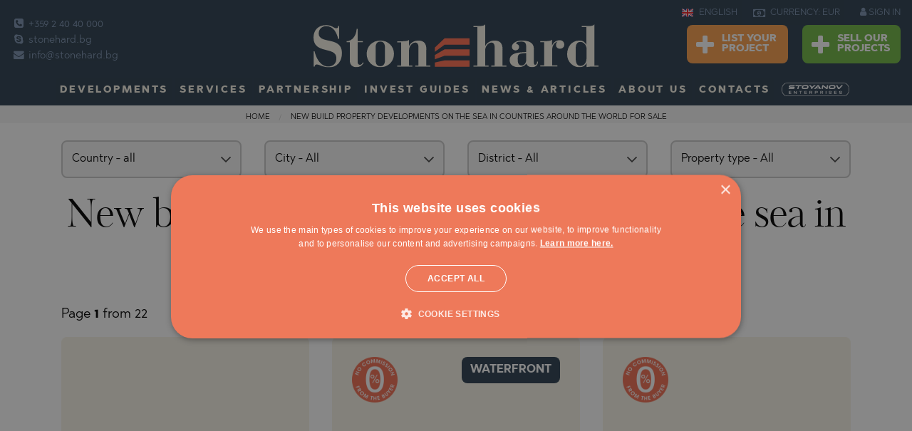

--- FILE ---
content_type: text/html; charset=windows-1251
request_url: https://www.stone-hard.com/development-basic-on-the-sea/
body_size: 20427
content:
<html class="no-js" lang="en">
    <head>
        <meta charset="utf-8">
        <meta http-equiv="Content-Type" content="text/html; charset=windows-1251">
        <meta name="viewport" content="width=device-width, initial-scale=1.0">
                                                        <meta name="robots" content="index, follow" />
                                                                    <meta name="google-site-verification" content="75R3hLesZY3QfA46p2TzwkqK-RwOhCnljZZpkct6vmU" />
                                                            <title>New build property developments on the sea in countries around the world for sale </title>
        <meta property="og:image" content="https://www.stone-hard.com/img/00.jpg" />
        <meta property="og:image:secure_url" content="https://www.stone-hard.com/img/00.jpg" />
        <meta name="description" content="Check our developments for investment and leisure on the sea in countries around the world">
        <meta name="keywords" content="developments, investment, leisure, sale, on the sea, in countries around the world">
        <link rel="icon" href="https://www.stone-hard.com/img/favicon-16x16.png" type="image/x-icon">
        <meta http-equiv="Cache-control" content="public">
        <link rel="stylesheet" href="//www.stone-hard.com/css/frame.css">
        <link rel="stylesheet" href="//www.stone-hard.com/css/screen.css">
        <link rel="stylesheet" href="//www.stone-hard.com/css/custom.css">
        <link rel="apple-touch-icon" sizes="144x144" href="https://www.stone-hard.com/img/apple-touch-icon-144x144.png">
        <link rel="apple-touch-icon" sizes="114x114" href="https://www.stone-hard.com/img/apple-touch-icon-114x114.png">
        <link rel="apple-touch-icon" sizes="72x72" href="https://www.stone-hard.com/img/apple-touch-icon-72x72.png">
        <link rel="apple-touch-icon" href="https://www.stone-hard.com/img/apple-touch-icon-57x57.png">
        <link rel="icon" type="image/png" href="https://www.stone-hard.com/img/favicon-16x16.png" sizes="16x16">
                    <link rel="alternate" hreflang="en-GB" href="https://www.stonehard.co.uk/" />
        <link rel="alternate" hreflang="bg" href="https://www.stonehard.bg/" />
    

        <link rel="canonical" href="https://www.stone-hard.com/development-basic-on-the-sea/" />
                    <link rel="next" href="https://www.stone-hard.com/development-basic-on-the-sea/2" /> 

                        <script src="https://www.google.com/recaptcha/api.js?hl=en"></script>
		<style>
		 table.pricelist tbody tr td.dsc .prc_red{
             color:red!important;   
            }
		  .top-bar.christmas {
    background-image: url(https://www.stone-hard.com/img/header-christmas3re.png);
}
		.dropdown-pane{
	z-index:99!important;
}
		@media only screen and  (max-width:821px) {
.main-content {
    padding-top:.7rem;
}
.dropdown-pane{
	z-index:4!important;
}
}

 a.stoyanov_url{
                   text-decoration:none;
               }
			   a.anchor-stoyanov{
    width: unset;
    height:unset;
    background: unset!important;
}
 #cookiescript_readmore{
             text-decoration:underline!important;
             font-weight: bold!important;
            }
            #cookiescript_readmore:hover{
            color:#fff!important;
             font-weight: bold!important;
            }
             #cookiescript_badge{
               display:none!important; 
            }
		</style>
    </head>
    <body >
       
        <script>
    var page_property = "0";
    var content_refno = "";
    var fp_currency = "";
    var fb_price = "";
    var fb_property_type = "";
    var fb_city = "";
    var fb_neighborhood = "";
    var fb_property_type_estate = "";
    var fb_region = "";
    var fb_country = "";
    var fb_akt = "0";
    dataLayer = [];
</script>

    
        <!-- Google Tag Manager -->
        <noscript><iframe src="//www.googletagmanager.com/ns.html?id=GTM-5H4DRH"
                          height="0" width="0" style="display:none;visibility:hidden"></iframe></noscript>
        <script>(function (w, d, s, l, i) {
                w[l] = w[l] || [];
                w[l].push({'gtm.start':
                            new Date().getTime(), event: 'gtm.js'});
                var f = d.getElementsByTagName(s)[0],
                        j = d.createElement(s), dl = l != 'dataLayer' ? '&l=' + l : '';
                j.async = true;
                j.src =
                        '//www.googletagmanager.com/gtm.js?id=' + i + dl;
                f.parentNode.insertBefore(j, f);
            })(window, document, 'script', 'dataLayer', 'GTM-5H4DRH');</script>
        <!-- End Google Tag Manager -->

    





         <!--KRIS, DELETE IT AFTER SEMINAR--> 
                <!--END--> 

        <!--KRIS, DELETE IT AFTER SEMINAR--> 
<!--         <div class="bgr-warning text-center hide-for-large" id="SeminarForMobile" style="padding: .7rem;font-size: 13px !important;display:none; " data-closable id="closeSeminar">
            <button class="float-right color-white btn-header-info" data-close onclick="closeSem();">
                <i class="fa fa-times-circle" aria-hidden="true" style="font-size: 1.5rem;cursor: pointer !important;"></i>
            </button>
            <span class='color-white font-bold'>21.01 — ОБСЛУЖВАМЕ КЛИЕНТИ!</span>
            <a href="https://www.stonehard.bg/firmeni-novini/homeofiice-6973.html" class="color-white font-bold anchor-header-info">
                Вижте как!
            </a>
        </div> -->
        <!--END-->     
        <div class="off-canvas-wrapper" id="top"
				>
            <div class="off-canvas-wrapper-inner" data-off-canvas-wrapper>
                                <div class="off-canvas-content" data-off-canvas-content>
                                         <div class="to">
                        <a href="#" class="to-top"> </a>
                    </div>
					                    
<div class="show-for-large">
      <div class="top-bar ">
        <div class="clearfix">
            <div class="top-bar-left show-for-large">
                <ul class="contacts no-bullet">
                    <li>                         <a data-tooltip data-hover-delay="500" aria-haspopup="true" href="tel:+44 203 286 3333" title="Office landline">                             <i class="fa fa-phone-square"></i>                             +359 2 40 40 000                       </a>                     </li>                     <li>                         <a data-tooltip data-hover-delay="500" aria-haspopup="true" href="skype:stonehard.co.uk" title="Skype">                             <i class="fa fa-skype"></i>                             stonehard.bg                         </a>                     </li>                     <li>                         <a data-tooltip data-hover-delay="500" aria-haspopup="true" href="mailto:info@stonehard.co.uk " title="E-mail">                             <i class="fa fa-envelope"></i>                             info@stonehard.bg                       </a>                     </li>                </ul>
            </div>
            <div class="top-bar-center">
                <button class="menu-icon hide-for-large float-right" type="button" data-toggle="offCanvas"></button>
                <a href="https://www.stone-hard.com/" class="logo">
                    <img alt="stone-hard.com" title="stone-hard.com" src="https://www.stone-hard.com/img/logo.svg">
                </a>
            </div>
            <div class="top-bar-right show-for-large">
                                    <ul class="dropdown menu lang" data-dropdown-menu>
                        <li>
                            <a href="https://www.stone-hard.com/">
                                <img alt="en" title="en" src="https://www.stone-hard.com/_img/langs/en.svg">
                                ENGLISH                            </a>
                            <ul class="menu">
                                                                    <li><a href="https://www.stone-hard.com/">
                                            <img alt="en" title="en" src="https://www.stone-hard.com/_img/langs/en.svg">
                                            ENGLISH                                        </a></li>
                                                                    <li><a href="https://www.stonehard.bg/">
                                            <img alt="bg" title="bg" src="https://www.stone-hard.com/_img/langs/bg.svg">
                                            БЪЛГАРСКИ                                        </a></li>
                                                            </ul>
                        </li>
                    </ul>
                                <ul class="dropdown menu currency" data-dropdown-menu data-hover-delay="500">
                    <li>
                        <a>
                            <i class="fa fa-money"></i>
                            CURRENCY: EUR                        </a>
                        <ul class="menu">
                                                                                                <li><a class="curr_coockie" data-currency="ANY" href="#">ANY </a></li>
                                                                                                                                                                                            <li><a class="curr_coockie" data-currency="USD" href="#">USD $</a></li>
                                                                                                                                <li><a class="curr_coockie" data-currency="GBP" href="#">GBP &#XA3;</a></li>
                                                                                                                                <li><a class="curr_coockie" data-currency="CHF" href="#">CHF </a></li>
                                                                                                                                <li><a class="curr_coockie" data-currency="CAD" href="#">CAD C$</a></li>
                                                                                                                                <li><a class="curr_coockie" data-currency="AUD" href="#">AUD A$</a></li>
                                                                                                                                <li><a class="curr_coockie" data-currency="RUB" href="#">RUB &#X20BD;</a></li>
                                                                                                                                <li><a class="curr_coockie" data-currency="JPY" href="#">JPY &#XA5;</a></li>
                                                                                                                                <li><a class="curr_coockie" data-currency="CNY" href="#">CNY </a></li>
                                                                                                                                <li><a class="curr_coockie" data-currency="INR" href="#">INR &#X20B9;</a></li>
                                                                                                                                <li><a class="curr_coockie" data-currency="TRY" href="#">TRY &#8378;</a></li>
                                                                                                                                <li><a class="curr_coockie" data-currency="BRL" href="#">BRL R$</a></li>
                                                                                                                                <li><a class="curr_coockie" data-currency="SAR" href="#">SAR </a></li>
                                                                                                                                <li><a class="curr_coockie" data-currency="AED" href="#">AED</a></li>
                                                                                                                                <li><a class="curr_coockie" data-currency="KWD" href="#">KWD K.D.</a></li>
                                                                                                                                <li><a class="curr_coockie" data-currency="QAR" href="#">QAR </a></li>
                                                                                                                                <li><a class="curr_coockie" data-currency="PLN" href="#">PLN Z&#X142;</a></li>
                                                                                                                                <li><a class="curr_coockie" data-currency="CZK" href="#">CZK K&#X10D;</a></li>
                                                                                                                                <li><a class="curr_coockie" data-currency="HUF" href="#">HUF FT</a></li>
                                                                                                                                <li><a class="curr_coockie" data-currency="BGN" href="#">BGN &#X43B;&#X432;.</a></li>
                                                                                    </ul>
                    </li>
                </ul>
                                    <div class="sign">
                        <a href="https://www.stone-hard.com/login.html">
                            <i class="fa fa-user"></i>
                            SIGN IN                        </a>
                    </div>
                                 
                <div class="addpro">
                                        <a class="button warning" href="https://www.stone-hard.com/add-your-project.html">
                        <i class="fa fa-plus"></i>
                        List Your<br>
                    Project                    </a>
                    <a class="button success" href="https://www.stone-hard.com/sell-our-projects.html">
                        <i class="fa fa-plus"></i>
                        Sell Our<br>
                    Projects                    </a>
                                    </div>

            </div>
        </div>
        <ul class="dropdown menu show-for-large" id="top_menu" data-dropdown-menu data-hover-delay="500">
            <li class="has-submenu">
                <a href="https://www.stone-hard.com/developments/">
                    Developments                </a>
                <ul class="submenu menu vertical" data-submenu>
                    <li>
                        <a  href="https://www.stone-hard.com/developments/"> All developments</a>

                    </li>
                                                                                        <li><a href="https://www.stone-hard.com/bulgaria/developments/">Bulgaria</a>
                            <ul class="submenu menu vertical" data-submenu>

                                                                                                                                                                                                                                                                                            <li>
                                            <a href="https://www.stone-hard.com/bulgaria/region-burgas/developments-in-aheloy/">Aheloy</a>
                                        </li>
                                                                                                                                                                                        <li>
                                            <a href="https://www.stone-hard.com/bulgaria/region-burgas/developments-in-ahtopol/">Ahtopol</a>
                                        </li>
                                                                                                                                                                                                                                                                                                                                <li>
                                            <a href="https://www.stone-hard.com/bulgaria/region-sofia/developments-in-aldomirovtsi/">Aldomirovtsi</a>
                                        </li>
                                                                                                                                                                                        <li>
                                            <a href="https://www.stone-hard.com/bulgaria/region-varna/developments-in-alen-mak/">Alen Mak</a>
                                        </li>
                                                                                                                                                                                                                                                                                                                                                                                                    <li>
                                            <a href="https://www.stone-hard.com/bulgaria/region-sofia/developments-in-bankya/">Bankya</a>
                                        </li>
                                                                                                                                                                                        <li>
                                            <a href="https://www.stone-hard.com/bulgaria/region-blagoevgrad/developments-in-bansko/">Bansko</a>
                                        </li>
                                                                                                                                                                                        <li>
                                            <a href="https://www.stone-hard.com/bulgaria/region-plovdiv/developments-in-belashtitsa/">Belashtitsa</a>
                                        </li>
                                                                                                                                                                                                                                                            <li>
                                            <a href="https://www.stone-hard.com/bulgaria/region-sofia/developments-in-bistrica/">Bistrica</a>
                                        </li>
                                                                                                                                                                                        <li>
                                            <a href="https://www.stone-hard.com/bulgaria/region-sofia/developments-in-bojurishte/">Bojurishte</a>
                                        </li>
                                                                                                                                                                                        <li>
                                            <a href="https://www.stone-hard.com/bulgaria/region-sofia/developments-in-borovets/">Borovets</a>
                                        </li>
                                                                                                                                                                                        <li>
                                            <a href="https://www.stone-hard.com/bulgaria/region-burgas/developments-in-burgas/">Burgas</a>
                                        </li>
                                                                                                                                                                                        <li>
                                            <a href="https://www.stone-hard.com/bulgaria/region-varna/developments-in-byala-(varna)/">Byala (Varna)</a>
                                        </li>
                                                                                                                                                                                        <li>
                                            <a href="https://www.stone-hard.com/bulgaria/region-burgas/developments-in-chernomorets/">Chernomorets</a>
                                        </li>
                                                                                                                                                                                                                                                                                                                                                                                                    <li>
                                            <a href="https://www.stone-hard.com/bulgaria/region-sofia/developments-in-gara-elin-pelin/">Gara Elin Pelin</a>
                                        </li>
                                                                                                                                                                                        <li>
                                            <a href="https://www.stone-hard.com/bulgaria/region-sofia/developments-in-godech/">Godech</a>
                                        </li>
                                                                                                                                                                                                                                                            <li>
                                            <a href="https://www.stone-hard.com/bulgaria/region-sofia/developments-in-gurmazovo/">Gurmazovo</a>
                                        </li>
                                                                                                                                                                                                                                                            <li>
                                            <a href="https://www.stone-hard.com/bulgaria/region-sofia/developments-in-herakovo/">Herakovo</a>
                                        </li>
                                                                                                                                                                                                                                                                                                                                                                                                                                                                                                                                                                                                                                                                                                                                                                                                                            <li>
                                            <a href="https://www.stone-hard.com/bulgaria/region-burgas/developments-in-kosharitsa/">Kosharitsa</a>
                                        </li>
                                                                                                                                                                                                                                                            <li>
                                            <a href="https://www.stone-hard.com/bulgaria/region-sofia/developments-in-lozen/">Lozen</a>
                                        </li>
                                                                                                                                                                                        <li>
                                            <a href="https://www.stone-hard.com/bulgaria/region-burgas/developments-in-lozenets/">Lozenets</a>
                                        </li>
                                                                                                                                                                                                                                                                                                                                <li>
                                            <a href="https://www.stone-hard.com/bulgaria/region-plovdiv/developments-in-markovo/">Markovo</a>
                                        </li>
                                                                                                                                                                                                                                                            <li>
                                            <a href="https://www.stone-hard.com/bulgaria/region-plovdiv/developments-in-moskovets/">Moskovets</a>
                                        </li>
                                                                                                                                                                                                                                                                                                                                <li>
                                            <a href="https://www.stone-hard.com/bulgaria/region-burgas/developments-in-nessebar/">Nessebar</a>
                                        </li>
                                                                                                                                                                                                                                                                                                                                <li>
                                            <a href="https://www.stone-hard.com/bulgaria/region-sofia/developments-in-novi-iskar/">Novi Iskar</a>
                                        </li>
                                                                                                                                                                                        <li>
                                            <a href="https://www.stone-hard.com/bulgaria/region-smolyan/developments-in-pamporovo/">Pamporovo</a>
                                        </li>
                                                                                                                                                                                        <li>
                                            <a href="https://www.stone-hard.com/bulgaria/region-pazardjik/developments-in-panagyurishte/">Panagyurishte</a>
                                        </li>
                                                                                                                                                                                        <li>
                                            <a href="https://www.stone-hard.com/bulgaria/region-sofia/developments-in-pancharevo/">Pancharevo</a>
                                        </li>
                                                                                                                                                                                                                                                                                                                                                                                                    <li>
                                            <a href="https://www.stone-hard.com/bulgaria/region-pernik/developments-in-pernik/">Pernik</a>
                                        </li>
                                                                                                                                                                                                                                                            <li>
                                            <a href="https://www.stone-hard.com/bulgaria/region-plovdiv/developments-in-plovdiv/">Plovdiv</a>
                                        </li>
                                                                                                                                                                                                                                                            <li>
                                            <a href="https://www.stone-hard.com/bulgaria/region-burgas/developments-in-pomorie/">Pomorie</a>
                                        </li>
                                                                                                                                                                                                                                                                                                                                <li>
                                            <a href="https://www.stone-hard.com/bulgaria/region-sofia/developments-in-pozharevo/">Pozharevo</a>
                                        </li>
                                                                                                                                                                                        <li>
                                            <a href="https://www.stone-hard.com/bulgaria/region-burgas/developments-in-primorsko/">Primorsko</a>
                                        </li>
                                                                                                                                                                                                                                                                                                                                <li>
                                            <a href="https://www.stone-hard.com/bulgaria/region-burgas/developments-in-ravda/">Ravda</a>
                                        </li>
                                                                                                                                                                                        <li>
                                            <a href="https://www.stone-hard.com/bulgaria/region-blagoevgrad/developments-in-razlog/">Razlog</a>
                                        </li>
                                                                                                                                                                                                                                                            <li>
                                            <a href="https://www.stone-hard.com/bulgaria/region-pernik/developments-in-rudartsi/">Rudartsi</a>
                                        </li>
                                                                                                                                                                                                                                                                                                                                                                                                                                                                                                                                            <li>
                                            <a href="https://www.stone-hard.com/bulgaria/region-sofia/developments-in-sofia/">Sofia</a>
                                        </li>
                                                                                                                                                                                        <li>
                                            <a href="https://www.stone-hard.com/bulgaria/region-burgas/developments-in-sozopol/">Sozopol</a>
                                        </li>
                                                                                                                                                                                        <li>
                                            <a href="https://www.stone-hard.com/bulgaria/region-varna/developments-in-st.-constantine-and-elena/">St. Constantine and Elena</a>
                                        </li>
                                                                                                                                                                                        <li>
                                            <a href="https://www.stone-hard.com/bulgaria/region-burgas/developments-in-sunny-beach/">Sunny Beach</a>
                                        </li>
                                                                                                                                                                                        <li>
                                            <a href="https://www.stone-hard.com/bulgaria/region-burgas/developments-in-sveti-vlas/">Sveti Vlas</a>
                                        </li>
                                                                                                                                                                                        <li>
                                            <a href="https://www.stone-hard.com/bulgaria/region-sofia/developments-in-svoge/">Svoge</a>
                                        </li>
                                                                                                                                                                                                                                                                                                                                <li>
                                            <a href="https://www.stone-hard.com/bulgaria/region-burgas/developments-in-tsarevo/">Tsarevo</a>
                                        </li>
                                                                                                                                                                                                                                                                                                                                                                                                    <li>
                                            <a href="https://www.stone-hard.com/bulgaria/region-varna/developments-in-varna/">Varna</a>
                                        </li>
                                                                                                                                                                                        <li>
                                            <a href="https://www.stone-hard.com/bulgaria/region-pazardjik/developments-in-velingrad/">Velingrad</a>
                                        </li>
                                                                                                                                                                                        <li>
                                            <a href="https://www.stone-hard.com/bulgaria/region-vidin/developments-in-vidin/">Vidin</a>
                                        </li>
                                                                                                                                                                                        <li>
                                            <a href="https://www.stone-hard.com/bulgaria/region-sofia/developments-in-vladaya/">Vladaya</a>
                                        </li>
                                                                                                                                                                                                                                        </ul>
                        </li>
                                                                    <li><a href="https://www.stone-hard.com/dominican-republic/developments/">Dominican Republic</a>
                            <ul class="submenu menu vertical" data-submenu>

                                                                                                                                                                                                                                                                                                                                                                                                                                                                                                                                                                                                                                                                                                                                                                                                                                                                                                                                                                                                                                                                                                                                                                                                                                                                                                                                                                                                                                                                                                                                                                                                                                                                                                                                                                                                                                                                                                                                                                                                                                                                                                                                                                                                                                                                                                                                                                                                                                                                                                                                                                                                                                                                                                                                                                                                                                                                                                                                                                                                                                                                                                                                                                                                                                                                                                                                                                                                                                                                                                                                                                                                                                                                                                                                                                                                                                                                                                                                                                                                                                                                                                                                                                                                                                                                                                                                                                                                                                                                                                                                                                                                                                                                                                                                                                                                                                                                                                                                                                                                                                                                                                                                                                                                                                                                                                                                                                                                                                                                <li>
                                            <a href="https://www.stone-hard.com/dominican-republic/region-santo-domingo/developments-in-santo-domingo/">Santo Domingo</a>
                                        </li>
                                                                                                                                                                                                                                                                                                                                                                                                                                                                                                                                                                                                                                                                                                                                                                                                                                                                                                                                                                                                                                                                                                                                                                                                                                                                                                                                                                                                                                                                                                                                                                                                                                                        </ul>
                        </li>
                                                                    <li><a href="https://www.stone-hard.com/greece/developments/">Greece</a>
                            <ul class="submenu menu vertical" data-submenu>

                                                                                                                                                                                                                        <li>
                                            <a href="https://www.stone-hard.com/greece/region-halkidiki/developments-in-agios-nikolaos/">Agios Nikolaos</a>
                                        </li>
                                                                                                                                                                                                                                                                                                                                                                                                                                                                                                                                                                                                                                                                                    <li>
                                            <a href="https://www.stone-hard.com/greece/region-thessaloniki/developments-in-asprovalta/">Asprovalta</a>
                                        </li>
                                                                                                                                                                                        <li>
                                            <a href="https://www.stone-hard.com/greece/region-attica/developments-in-athens/">Athens</a>
                                        </li>
                                                                                                                                                                                                                                                                                                                                                                                                                                                                                                                                                                                                                                                                                                                                                                                                                                                                                                <li>
                                            <a href="https://www.stone-hard.com/greece/region-corfu/developments-in-corfu(kerkyra)/">Corfu(Kerkyra)</a>
                                        </li>
                                                                                                                                                                                                                                                                                                                                                                                                                                                                                                                                                                                                                <li>
                                            <a href="https://www.stone-hard.com/greece/region-halkidiki/developments-in-hanioti/">Hanioti</a>
                                        </li>
                                                                                                                                                                                                                                                                                                                                                                                                                                                                                                                                                                                                                                                                                    <li>
                                            <a href="https://www.stone-hard.com/greece/region-kavala/developments-in-kavala/">Kavala</a>
                                        </li>
                                                                                                                                                                                        <li>
                                            <a href="https://www.stone-hard.com/greece/region-kavala/developments-in-keramoti/">Keramoti</a>
                                        </li>
                                                                                                                                                                                                                                                                                                                                                                                                                                                                                                                                                                                                                                                                                                                                                                                                                                                                                                <li>
                                            <a href="https://www.stone-hard.com/greece/region-kavala/developments-in-nea-iraklitsa/">Nea Iraklitsa</a>
                                        </li>
                                                                                                                                                                                        <li>
                                            <a href="https://www.stone-hard.com/greece/region-serres/developments-in-nea-kardylia/">Nea Kardylia</a>
                                        </li>
                                                                                                                                                                                                                                                                                                                                <li>
                                            <a href="https://www.stone-hard.com/greece/region-halkidiki/developments-in-nikiti/">Nikiti</a>
                                        </li>
                                                                                                                                                                                                                                                                                                                                                                                                                                                                        <li>
                                            <a href="https://www.stone-hard.com/greece/region-kavala/developments-in-paralia-ofriniou/">Paralia Ofriniou</a>
                                        </li>
                                                                                                                                                                                        <li>
                                            <a href="https://www.stone-hard.com/greece/region-thessaloniki/developments-in-paralia-vrasna-/">Paralia Vrasna </a>
                                        </li>
                                                                                                                                                                                        <li>
                                            <a href="https://www.stone-hard.com/greece/region-kavala/developments-in-perigiali/">Perigiali</a>
                                        </li>
                                                                                                                                                                                                                                                                                                                                                                                                    <li>
                                            <a href="https://www.stone-hard.com/greece/region-halkidiki/developments-in-polychrono/">Polychrono</a>
                                        </li>
                                                                                                                                                                                                                                                            <li>
                                            <a href="https://www.stone-hard.com/greece/region-halkidiki/developments-in-posidi/">Posidi</a>
                                        </li>
                                                                                                                                                                                        <li>
                                            <a href="https://www.stone-hard.com/greece/region-corfu/developments-in-poulades/">Poulades</a>
                                        </li>
                                                                                                                                                                                                                                                                                                                                <li>
                                            <a href="https://www.stone-hard.com/greece/region-thasos/developments-in-prinos/">Prinos</a>
                                        </li>
                                                                                                                                                                                                                                                                                                                                                                                                                                                                                                                                                                                                                <li>
                                            <a href="https://www.stone-hard.com/greece/region-thasos/developments-in-skala-potamia/">Skala Potamia</a>
                                        </li>
                                                                                                                                                                                        <li>
                                            <a href="https://www.stone-hard.com/greece/region-thasos/developments-in-skala-rachoni/">Skala Rachoni</a>
                                        </li>
                                                                                                                                                                                        <li>
                                            <a href="https://www.stone-hard.com/greece/region-thasos/developments-in-skala-sotiros/">Skala Sotiros</a>
                                        </li>
                                                                                                                                                                                                                                                                                                                                                                                                                                                                                                                                                                                                                                                                                    <li>
                                            <a href="https://www.stone-hard.com/greece/region-kavala/developments-in-thasos-(thassos)/">Thasos (Thassos)</a>
                                        </li>
                                                                                                                                                                                                                                                                                                                                                                                                                                                                                                                                                                                                                                                                                                                                                                                                                                                                                                <li>
                                            <a href="https://www.stone-hard.com/greece/region-zakynthos/developments-in-zakynthos/">Zakynthos</a>
                                        </li>
                                                                                                </ul>
                        </li>
                                                                    <li><a href="https://www.stone-hard.com/indonesia/developments/">Indonesia</a>
                            <ul class="submenu menu vertical" data-submenu>

                                                                                                                                                                                                                                                                                                                                                                                                                                                                                                                                                                                                                                                                                                                                                                                                                                                                                                                                                                                                                                                                                                                                                                                                                                                                                                                                                                                                                                                                                                                                                                                                                                                                                                                                                                                                                                                                                                                                                                                                                                                                                                                                                                                                                                                                                                                                                <li>
                                            <a href="https://www.stone-hard.com/indonesia/region-kalimantan/developments-in-jakarta/">Jakarta</a>
                                        </li>
                                                                                                                                                                                                                                                                                                                                                                                                                                                                                                                                                                                                                                                                                                                                                                                                                                                                                                                                                                                                                                                                                                                                                                                                                                                                                                                                                                                                                                                                                                                                                                                                                                                                                                                                                                                                                                                                                                                                                                                                                                                                                                                                                                                                                                                                                                                                                                                                                                                                                                                                                                                                                                                                                                                                                                                                                                                                                                                                                                                                                                                                                                                                                                                                                                                                                                                                                                                                                                                                                                                                                                                                                                                                                                                                                                                                                                                                                                                                                                                                                                                                                                                                                                                                                            <li>
                                            <a href="https://www.stone-hard.com/indonesia/region-bali/developments-in-tumbak-bayuh/">Tumbak Bayuh</a>
                                        </li>
                                                                                                                                                                                        <li>
                                            <a href="https://www.stone-hard.com/indonesia/region-bali/developments-in-uluwatu/">Uluwatu</a>
                                        </li>
                                                                                                                                                                                                                                                                                                                                                                                                                                                                                                                                                                                            </ul>
                        </li>
                                                                    <li><a href="https://www.stone-hard.com/montenegro/developments/">Montenegro</a>
                            <ul class="submenu menu vertical" data-submenu>

                                                                                                                                                                                                                                                                                                                                                                                                                                                                                                                                                                                                                                                                                                                                                                                                                                                                                                                                                                                                                                                                                                                                                                                                                                                                                                                                                                                                                                                                                                                                                                                                                                                                                                                                                                                                                                                                                                                                                                                                                                                                                                                                                                                                                                                                                                                                                                                                                                                                                                                                                                                                                                                                                                                                                                                                                                            <li>
                                            <a href="https://www.stone-hard.com/montenegro/region-kolasin/developments-in-kolasin/">Kolasin</a>
                                        </li>
                                                                                                                                                                                                                                                                                                                                                                                                                                                                                                                                                                                                                                                                                                                                                                                                                                                                                                                                                                                                                                                                                                                                                                                                                                                                                                                                                                                                                                                                                                                                                                                                                                                                                                                                                                                                                                                                                                                                                                                                                                                                                                                                                                                                                                                                                                                                                                                                                                                                                                                                                                                                                                                                                                                                                                                                                                                                                                                                                                                                                                                                                                                                                                                                                                                                                                                                                                                                                                                                                                                                                                                                                                                                                                                                                                                                                                                                                                                                                                                                                                                                                                                                                                                                                                                                            </ul>
                        </li>
                                                                    <li><a href="https://www.stone-hard.com/oman/developments/">Oman</a>
                            <ul class="submenu menu vertical" data-submenu>

                                                                                                                                                                                                                                                                                                                                                                                                                                                                                                                                                                                                                                                                                                                                                                                                                                                                                                                                                                                                                                                                                                                                                                                                                                                                                                                                                                                                                                                                                                                                                                                                                                                                                                                                                                                                                                                                                                                                                                                                                                                                                                                                                                                                                                                                                                                                                                                                                    <li>
                                            <a href="https://www.stone-hard.com/oman/region-muscat/developments-in-jebel-sifah/">Jebel Sifah</a>
                                        </li>
                                                                                                                                                                                                                                                                                                                                                                                                                                                                                                                                                                                                                                                                                                                                                                                                                                                                                                                                                                                                                                                                                                                                                                                                                                                                                                                                                                                                                                                                                                                                                                                                                                                                                                                                                                                                                                                                                                                                                                                                                                                                                                                                                                                                                                                                                                                                                                                                                                                                                                                                                                                                                                                                                                                                                                                                                                                                                                                                                                                                                                                                                                                                                                                                                                                                                                                                                                                                                                                                                                                                                                                                                                                                                                                                                                                                                                                                                                                                                                                                                                                                                                                                                                                                                                                                                                                                                                                                                                                                                                                                                                                                                                                    <li>
                                            <a href="https://www.stone-hard.com/oman/region-muscat/developments-in-yiti/">Yiti</a>
                                        </li>
                                                                                                                                                                    </ul>
                        </li>
                                                                    <li><a href="https://www.stone-hard.com/qatar/developments/">Qatar</a>
                            <ul class="submenu menu vertical" data-submenu>

                                                                                                                                                                                                                                                                                                                                                                                                                                                                                                                                                                                                                                                                                                                                                                                                                                                                                                                                                                                                                                                                                                                                                                                                                                                                                                                                                                                                                                                                                                                                                                                                                                                                                                                                                                                                                                                                                                                                                                                                                                                                                                                                                                                                                                                                                                                                                                                                                                                                                                                                                                                                                                                                                                                                                                                                                                                                                                                                                                                                                                                                                                                                                                                                <li>
                                            <a href="https://www.stone-hard.com/qatar/region-al-daayen/developments-in-lusail/">Lusail</a>
                                        </li>
                                                                                                                                                                                                                                                                                                                                                                                                                                                                                                                                                                                                                                                                                                                                                                                                                                                                                                                                                                                                                                                                                                                                                                                                                                                                                                                                                                                                                                                                                                                                                                                                                                                                                                                                                                                                                                                                                                                                                                                                                                                                                                                                                                                                                                                                                                                                                                                                                                                                                                                                                                                                                                                                                                                                                                                                                                                                                                                                                                                                                                                                                                                                                                                                                                                                                                                                                                                                                                                                                                                                                                                                                                                                                                                                                                                                                                                                                                                        </ul>
                        </li>
                                                                    <li><a href="https://www.stone-hard.com/saudi-arabia/developments/">Saudi Arabia</a>
                            <ul class="submenu menu vertical" data-submenu>

                                                                                                                                                                                                                                                                                                                                                                                                                                                                                                                                                                                                                                                                                                                                                                                                                                                                                                                                                                                                                                                                                                                                                                                                                                                                                                                                                                                                                                                                                                                                                                                                                                                                                                                                                                                                                                                                                                                                                                                                                                                                                                                                                                                                                                                                                                                                                                                                                                                                                        <li>
                                            <a href="https://www.stone-hard.com/saudi-arabia/region-makkah/developments-in-jeddah/">Jeddah</a>
                                        </li>
                                                                                                                                                                                                                                                                                                                                                                                                                                                                                                                                                                                                                                                                                                                                                                                                                                                                                                                                                                                                                                                                                                                                                                                                                                                                                                                                                                                                                                                                                                                                                                                                                                                                                                                                                                                                                                                                                                                                                                                                                                                                                                                                                                                                                                                                                                                                                                                                                                                                                                                                                                                                                                                                                                                                                                                                                                                                                                                                                    <li>
                                            <a href="https://www.stone-hard.com/saudi-arabia/region-riyadh/developments-in-riyadh/">Riyadh</a>
                                        </li>
                                                                                                                                                                                                                                                                                                                                                                                                                                                                                                                                                                                                                                                                                                                                                                                                                                                                                                                                                                                                                                                                                                                                                                                                                                                                                                                                                                                                                                                                                                                                                                                                                                                                                                                                                                                                </ul>
                        </li>
                                                                    <li><a href="https://www.stone-hard.com/spain/developments/">Spain</a>
                            <ul class="submenu menu vertical" data-submenu>

                                                                                                                                                                                                                                                                                                                                                                                                                                                                                                                                                                                                                                                                                                                    <li>
                                            <a href="https://www.stone-hard.com/spain/region-alicante/developments-in-algorfa/">Algorfa</a>
                                        </li>
                                                                                                                                                                                                                                                                                                                                                                                                                                                                                                                                            <li>
                                            <a href="https://www.stone-hard.com/spain/region-alicante/developments-in-benidorm/">Benidorm</a>
                                        </li>
                                                                                                                                                                                                                                                                                                                                                                                                                                                                                                                                                                                                                                                                                                                                                        <li>
                                            <a href="https://www.stone-hard.com/spain/region-andalusia/developments-in-estepona/">Estepona</a>
                                        </li>
                                                                                                                                                                                                                                                                                                                                <li>
                                            <a href="https://www.stone-hard.com/spain/region-alicante/developments-in-guardamar-del-segura/">Guardamar del Segura</a>
                                        </li>
                                                                                                                                                                                                                                                                                                                                                                                                                                                                                                                                                                                                                                                                                                                                                                                                                                                                                                                                                                                                                                                                                                                                                                                                                                                                                                                                                                                            <li>
                                            <a href="https://www.stone-hard.com/spain/region-andalusia/developments-in-marbella/">Marbella</a>
                                        </li>
                                                                                                                                                                                                                                                                                                                                                                                                                                                                                                                                                                                                                                                                                                                                                                                                                                                                                                                                                                                                                                                                                                                                                                                                                                                                                                                        <li>
                                            <a href="https://www.stone-hard.com/spain/region-alicante/developments-in-playa-flamenca/">Playa Flamenca</a>
                                        </li>
                                                                                                                                                                                                                                                                                                                                                                                                                                                                                                                                                                                                                                                                                                                                                                                                                                                                                                                                                                                                                                                                                                                                                                                                                                                                                                                                                                                                                                                                                                                                                                                                                                                                                                                                                                                                                                                                                                                                                            <li>
                                            <a href="https://www.stone-hard.com/spain/region-alicante/developments-in-torrevieja/">Torrevieja</a>
                                        </li>
                                                                                                                                                                                                                                                                                                                                                                                                                                                                                                                                                                                                                                                                                                                                                                                                        </ul>
                        </li>
                                                                    <li><a href="https://www.stone-hard.com/united-arab-emirates/developments/">UAE (Dubai)</a>
                            <ul class="submenu menu vertical" data-submenu>

                                                                                                                                                    <li>
                                            <a href="https://www.stone-hard.com/united-arab-emirates/region-abu-dhabi/developments-in-abu-dhabi/">Abu Dhabi</a>
                                        </li>
                                                                                                                                                                                                                                                                                                                                                                                                    <li>
                                            <a href="https://www.stone-hard.com/united-arab-emirates/region-emirate-of-ajman/developments-in-ajman/">Ajman</a>
                                        </li>
                                                                                                                                                                                        <li>
                                            <a href="https://www.stone-hard.com/united-arab-emirates/region-ras-al-khaimah/developments-in-al-hamra-village/">Al Hamra Village</a>
                                        </li>
                                                                                                                                                                                                                                                                                                                                                                                                                                                                                                                                                                                                                                                                                                                                                                                                                                                                                                                                                                                                                                                                                                                                                                                                                                                                                                                        <li>
                                            <a href="https://www.stone-hard.com/united-arab-emirates/region-emirate-of-dubai/developments-in-dubai/">Dubai</a>
                                        </li>
                                                                                                                                                                                                                                                                                                                                                                                                                                                                                                                                                                                                                                                                                                                                                                                                                                                                                                                                                                                                                                                                                                                                                                                                                                                                                                                                                                                                                                                                                                                                                                                                                                                                                                                                                                                                                                                                                                                                                                                                                                                                                                                                                                                                                                                                                                                                                                                                                                                                                                                                                                                                                                                                                                                                                                                                                                                                                                                                                                                                                                                                                                                                                                                                                                                                                                                                                                                                                                                                                                                    <li>
                                            <a href="https://www.stone-hard.com/united-arab-emirates/region-ras-al-khaimah/developments-in-ras-al-khaimah/">Ras Al Khaimah</a>
                                        </li>
                                                                                                                                                                                                                                                                                                                                                                                                                                                                                                                                                                                                                                                                                                                                                                                                                                                                                                                                                                                                                                                                                                                                                                                                                                                                                                                                                                                                                                                                                                                                                                                                        <li>
                                            <a href="https://www.stone-hard.com/united-arab-emirates/region-umm-al-quwain/developments-in-umm-al-quwain/">Umm Al Quwain</a>
                                        </li>
                                                                                                                                                                                                                                                                                                                                                                                                                                                                                                                        </ul>
                        </li>
                                                                    <li><a href="https://www.stone-hard.com/usa/developments/">USA</a>
                            <ul class="submenu menu vertical" data-submenu>

                                                                                                                                                                                                                                                                                                                                                                                                                                                                                                                                                                                                                                                                                                                                                                                                                                                                                                                                                                                                                                                                                                                                                                                                                                                                                                                                                                                                                                                                                                                                                                                                                                                                                                                                                                                                                                                                                                                                                                                                                                                                                                                                                                                                                                                                                                                                                                                                                                                                                                                                                                                                                                                                                                                                                                                                                                                                                                                                                                                                                                                                                                                                                                                                                                                                                                                                                                                                            <li>
                                            <a href="https://www.stone-hard.com/usa/region-florida/developments-in-miami/">Miami</a>
                                        </li>
                                                                                                                                                                                                                                                                                                                                                                                                                                                                        <li>
                                            <a href="https://www.stone-hard.com/usa/region-new-york/developments-in-new-york-city/">New York City</a>
                                        </li>
                                                                                                                                                                                                                                                                                                                                                                                                                                                                                                                                                                                                                                                                                                                                                                                                                                                                                                                                                                                                                                                                                                                                                                                                                                                                                                                                                                                                                                                                                                                                                                                                                                                                                                                                                                                                                                                                                                                                                                                                                                                                                                                                                                                                                                                                                                                                                                                                                                                                                                                                                                                                                                                                                                                                                                                                                                                                                                                                                                                                                                                                                                                                                                                                                                                                                                                                                        </ul>
                        </li>
                                    </ul>
            </li>
            
            <li class="has-submenu">
                <a href="https://www.stone-hard.com/services/" >
                    Services                </a>
                <ul class="submenu menu vertical" data-submenu>
                                                <li>
                                
                            <a href="https://www.stone-hard.com/services/services-for-developers/">Services for Developers</a>
                        
                            </li>
                                                        <li>
                                
                            <a href="https://www.stone-hard.com/services/services-for-master-agents/">Services for Master agents</a>
                        
                            </li>
                                                        <li>
                                
                            <a href="https://www.stone-hard.com/services/services-for-agents/">Services for Estate Agents</a>
                        
                            </li>
                                                        <li>
                                
                            <a href="https://www.stone-hard.com/services/services-for-property-buyers/">Services for Property buyers</a>
                        
                            </li>
                                                        <li>
                                
                            <a href="https://www.stone-hard.com/services/services-for-investors/">Services for Private Investors</a>
                        
                            </li>
                                                <li><a href="https://www.stone-hard.com/services/">All services</a></li>
                </ul>       
            </li>
            <li class="has-submenu">
                <a href="https://www.stone-hard.com/partnership/">
                    Partnership                </a>
                <ul class="submenu menu vertical" data-submenu>
                    <li><a href="https://www.stone-hard.com/partnership/">General information</a></li>
                                                <li>
                                <a href="https://www.stone-hard.com/partnership/partnership-for-developers/">Partnership for Developers</a>                            </li>
                                                        <li>
                                <a href="https://www.stone-hard.com/partnership/partnership-for-master-agents/">Partnership for  master agents</a>                            </li>
                                                        <li>
                                <a href="https://www.stone-hard.com/partnership/partnership-for-agents/">Partnership for  agents</a>                            </li>
                            
                </ul>       
            </li>
                            <li>
                    <a href="#" style="cursor: default;">Invest Guides</a>
                </li>
                        <li class="has-submenu">
                <a href="https://www.stone-hard.com/all-news-articles/" >
                    News &amp; Articles                </a>
                <ul class="submenu menu vertical" data-submenu>
                                            <li>
                            <a href="https://www.stone-hard.com/articles/">Articles & Analytics</a>
                        </li>
                                            <li>
                            <a href="https://www.stone-hard.com/company-news/">Company news</a>
                        </li>
                                             
                        <li><a  href="https://www.stone-hard.com/all-news-articles/">All news &amp; articles</a></li>
                   
                </ul>
            </li>
                                    <li class="has-submenu">
                <a href="https://www.stone-hard.com/about.html">About us</a>
                <ul class="submenu menu vertical" data-submenu>
                    <li><a href="https://www.stone-hard.com/about.html">About us</a></li>
                    <li>
                        <a href="https://www.stone-hard.com/company-news/" >
                            Company news                        </a>
                    </li>
                    <!--<li>
                        <a href="https://www.stone-hard.com/how-we-work.html">How we work</a>
                    </li>-->
                    <li>
                        <a href="https://www.stone-hard.com/global-affiliate-network.html">Our global network</a>
                    </li>
                    <li>
                        <a href="https://www.stone-hard.com/newsletter-subscription.html">Newsletters & Updates</a>
                    </li>
                </ul>
            </li>
            <li>
                <a href="https://www.stone-hard.com/contacts.html">Contacts</a>
            </li>
			<li role="menuitem" style="position: relative;top: -0.1rem;">
        <a class="stoyanov_url anchor-stoyanov" href="https://www.stoyanov.bg/" target="_blank"><img alt="Stoyanov Enterprises" style="height: 1.2rem;" src="https://www.stone-hard.com/img/stoyanov_en_white.png"></a>
    </li>
        </ul>
    </div>
</div>

                    <script>
                var x = document.getElementById("SeminarForMobile");
                var y = document.getElementsByClassName("customTopMenuFixerForSeminar");


 function closeSem() {
                    var called = true;
                    $.ajax({
                        type: 'post',
                        url: 'setSessionForHeaderBanner.php',
                        success: function () {
                            console.log('success');
                            
                        }
                    });
                    //sessionStorage.setItem("SNHcloseCovidBanner", 1);
                    //y[0].style.marginTop = "0px";

                }
                    </script>


            <nav class="path  show-for-large" role="navigation">
                <div class="row">
                    <div class="columns">
                        <ul class="breadcrumbs" itemscope itemtype="http://schema.org/BreadcrumbList">
                            <li itemprop="itemListElement" itemscope
itemtype="http://schema.org/ListItem"><a itemprop="item" href="https://www.stone-hard.com/"><span itemprop="name">Home</span></a><meta itemprop="position" content="1" /></li>                              


                                 <li class="current">New build property developments on the sea in countries around the world for sale </li>   <!--                            -->
                        </ul>
                    </div>
                </div>
            </nav>           
                        <div class="main-content">
                <div class="row column">
                    <span id="MainContentFilter"></span>
                                <div class="filter">
                
<form id="search_simple_form">
    <div class="row large-up-4">
        <label class="column">
            <label>
        <select id="country_id" name="country_id" ><option value="0" rel="developments" selected>Country - all</option><option rel="bulgaria/developments" value="1" >Bulgaria</option><option rel="dominican-republic/developments" value="30" >Dominican Republic</option><option rel="greece/developments" value="2" >Greece</option><option rel="indonesia/developments" value="34" >Indonesia</option><option rel="montenegro/developments" value="10" >Montenegro</option><option rel="oman/developments" value="32" >Oman</option><option rel="qatar/developments" value="31" >Qatar</option><option rel="saudi-arabia/developments" value="33" >Saudi Arabia</option><option rel="spain/developments" value="11" >Spain</option><option rel="uae-(dubai)/developments" value="4" >UAE (Dubai)</option><option rel="usa/developments" value="19" >USA</option></select>
	      
	  		</label>        </label>
        <label class="column">
            <label>
        <select id="stown" name="stown" ><option value="0" rel="" selected>City - All</option><option rel="united-arab-emirates/region-abu-dhabi/developments-in-abu-dhabi" value="12803" >Abu Dhabi</option><option rel="greece/region-halkidiki/developments-in-agios-nikolaos" value="6970" >Agios Nikolaos</option><option rel="bulgaria/region-burgas/developments-in-aheloy" value="286" >Aheloy</option><option rel="bulgaria/region-burgas/developments-in-ahtopol" value="287" >Ahtopol</option><option rel="united-arab-emirates/region-emirate-of-ajman/developments-in-ajman" value="13105" >Ajman</option><option rel="united-arab-emirates/region-ras-al-khaimah/developments-in-al-hamra-village" value="12466" >Al Hamra Village</option><option rel="bulgaria/region-sofia/developments-in-aldomirovtsi" value="12828" >Aldomirovtsi</option><option rel="bulgaria/region-varna/developments-in-alen-mak" value="9050" >Alen Mak</option><option rel="spain/region-alicante/developments-in-algorfa" value="13106" >Algorfa</option><option rel="greece/region-thessaloniki/developments-in-asprovalta" value="7001" >Asprovalta</option><option rel="greece/region-attica/developments-in-athens" value="11628" >Athens</option><option rel="bulgaria/region-sofia/developments-in-bankya" value="5372" >Bankya</option><option rel="bulgaria/region-blagoevgrad/developments-in-bansko" value="7" >Bansko</option><option rel="bulgaria/region-plovdiv/developments-in-belashtitsa" value="11516" >Belashtitsa</option><option rel="spain/region-alicante/developments-in-benidorm" value="13102" >Benidorm</option><option rel="bulgaria/region-sofia/developments-in-bistrica" value="5396" >Bistrica</option><option rel="bulgaria/region-sofia/developments-in-bojurishte" value="4757" >Bojurishte</option><option rel="bulgaria/region-sofia/developments-in-borovets" value="4760" >Borovets</option><option rel="bulgaria/region-burgas/developments-in-burgas" value="282" >Burgas</option><option rel="bulgaria/region-varna/developments-in-byala-(varna)" value="3514" >Byala (Varna)</option><option rel="bulgaria/region-burgas/developments-in-chernomorets" value="537" >Chernomorets</option><option rel="greece/region-corfu/developments-in-corfu(kerkyra)" value="11774" >Corfu(Kerkyra)</option><option rel="united-arab-emirates/region-emirate-of-dubai/developments-in-dubai" value="9861" >Dubai</option><option rel="spain/region-andalusia/developments-in-estepona" value="6806" >Estepona</option><option rel="bulgaria/region-sofia/developments-in-gara-elin-pelin" value="12753" >Gara Elin Pelin</option><option rel="bulgaria/region-sofia/developments-in-godech" value="11588" >Godech</option><option rel="spain/region-alicante/developments-in-guardamar-del-segura" value="13123" >Guardamar del Segura</option><option rel="bulgaria/region-sofia/developments-in-gurmazovo" value="4816" >Gurmazovo</option><option rel="greece/region-halkidiki/developments-in-hanioti" value="5420" >Hanioti</option><option rel="bulgaria/region-sofia/developments-in-herakovo" value="4993" >Herakovo</option><option rel="/region-/developments-in-ivanyane" value="11125" >Ivanyane</option><option rel="indonesia/region-kalimantan/developments-in-jakarta" value="13172" >Jakarta</option><option rel="oman/region-muscat/developments-in-jebel-sifah" value="13181" >Jebel Sifah</option><option rel="saudi-arabia/region-makkah/developments-in-jeddah" value="13125" >Jeddah</option><option rel="/region-/developments-in-kableshkovo" value="383" >Kableshkovo</option><option rel="/region-/developments-in-karlovo" value="2916" >Karlovo</option><option rel="greece/region-kavala/developments-in-kavala" value="11557" >Kavala</option><option rel="greece/region-kavala/developments-in-keramoti" value="11580" >Keramoti</option><option rel="montenegro/region-kolasin/developments-in-kolasin" value="13059" >Kolasin</option><option rel="bulgaria/region-burgas/developments-in-kosharitsa" value="406" >Kosharitsa</option><option rel="/region-/developments-in-levochevo" value="9348" >Levochevo</option><option rel="bulgaria/region-sofia/developments-in-lozen" value="9155" >Lozen</option><option rel="bulgaria/region-burgas/developments-in-lozenets" value="416" >Lozenets</option><option rel="qatar/region-al-daayen/developments-in-lusail" value="13097" >Lusail</option><option rel="spain/region-andalusia/developments-in-marbella" value="6802" >Marbella</option><option rel="bulgaria/region-plovdiv/developments-in-markovo" value="2944" >Markovo</option><option rel="usa/region-florida/developments-in-miami" value="11679" >Miami</option><option rel="bulgaria/region-plovdiv/developments-in-moskovets" value="13093" >Moskovets</option><option rel="greece/region-kavala/developments-in-nea-iraklitsa" value="11566" >Nea Iraklitsa</option><option rel="greece/region-serres/developments-in-nea-kardylia" value="13120" >Nea Kardylia</option><option rel="bulgaria/region-burgas/developments-in-nessebar" value="5356" >Nessebar</option><option rel="usa/region-new-york/developments-in-new-york-city" value="9857" >New York City</option><option rel="greece/region-halkidiki/developments-in-nikiti" value="6866" >Nikiti</option><option rel="bulgaria/region-sofia/developments-in-novi-iskar" value="11505" >Novi Iskar</option><option rel="bulgaria/region-smolyan/developments-in-pamporovo" value="4521" >Pamporovo</option><option rel="bulgaria/region-pazardjik/developments-in-panagyurishte" value="12454" >Panagyurishte</option><option rel="bulgaria/region-sofia/developments-in-pancharevo" value="5373" >Pancharevo</option><option rel="greece/region-kavala/developments-in-paralia-ofriniou" value="11570" >Paralia Ofriniou</option><option rel="greece/region-thessaloniki/developments-in-paralia-vrasna-" value="11883" >Paralia Vrasna </option><option rel="greece/region-kavala/developments-in-perigiali" value="12909" >Perigiali</option><option rel="bulgaria/region-pernik/developments-in-pernik" value="2543" >Pernik</option><option rel="spain/region-alicante/developments-in-playa-flamenca" value="13119" >Playa Flamenca</option><option rel="bulgaria/region-plovdiv/developments-in-plovdiv" value="2833" >Plovdiv</option><option rel="greece/region-halkidiki/developments-in-polychrono" value="6969" >Polychrono</option><option rel="bulgaria/region-burgas/developments-in-pomorie" value="453" >Pomorie</option><option rel="greece/region-halkidiki/developments-in-posidi" value="6816" >Posidi</option><option rel="greece/region-corfu/developments-in-poulades" value="12098" >Poulades</option><option rel="bulgaria/region-sofia/developments-in-pozharevo" value="11601" >Pozharevo</option><option rel="bulgaria/region-burgas/developments-in-primorsko" value="457" >Primorsko</option><option rel="greece/region-thasos/developments-in-prinos" value="12927" >Prinos</option><option rel="united-arab-emirates/region-ras-al-khaimah/developments-in-ras-al-khaimah" value="12465" >Ras Al Khaimah</option><option rel="bulgaria/region-burgas/developments-in-ravda" value="466" >Ravda</option><option rel="bulgaria/region-blagoevgrad/developments-in-razlog" value="221" >Razlog</option><option rel="saudi-arabia/region-riyadh/developments-in-riyadh" value="13124" >Riyadh</option><option rel="bulgaria/region-pernik/developments-in-rudartsi" value="2682" >Rudartsi</option><option rel="dominican-republic/region-santo-domingo/developments-in-santo-domingo" value="13170" >Santo Domingo</option><option rel="greece/region-thasos/developments-in-skala-potamia" value="13043" >Skala Potamia</option><option rel="greece/region-thasos/developments-in-skala-rachoni" value="13042" >Skala Rachoni</option><option rel="greece/region-thasos/developments-in-skala-sotiros" value="11568" >Skala Sotiros</option><option rel="/region-/developments-in-smolyan" value="4353" >Smolyan</option><option rel="bulgaria/region-sofia/developments-in-sofia" value="4732" >Sofia</option><option rel="bulgaria/region-burgas/developments-in-sozopol" value="505" >Sozopol</option><option rel="bulgaria/region-varna/developments-in-st.-constantine-and-elena" value="5357" >St. Constantine and Elena</option><option rel="bulgaria/region-burgas/developments-in-sunny-beach" value="499" >Sunny Beach</option><option rel="bulgaria/region-burgas/developments-in-sveti-vlas" value="489" >Sveti Vlas</option><option rel="bulgaria/region-sofia/developments-in-svoge" value="4975" >Svoge</option><option rel="greece/region-kavala/developments-in-thasos-(thassos)" value="7005" >Thasos (Thassos)</option><option rel="spain/region-alicante/developments-in-torrevieja" value="13089" >Torrevieja</option><option rel="bulgaria/region-burgas/developments-in-tsarevo" value="529" >Tsarevo</option><option rel="indonesia/region-bali/developments-in-tumbak-bayuh" value="13182" >Tumbak Bayuh</option><option rel="indonesia/region-bali/developments-in-uluwatu" value="13178" >Uluwatu</option><option rel="united-arab-emirates/region-umm-al-quwain/developments-in-umm-al-quwain" value="12997" >Umm Al Quwain</option><option rel="bulgaria/region-varna/developments-in-varna" value="3494" >Varna</option><option rel="bulgaria/region-pazardjik/developments-in-velingrad" value="2446" >Velingrad</option><option rel="bulgaria/region-vidin/developments-in-vidin" value="3653" >Vidin</option><option rel="bulgaria/region-sofia/developments-in-vladaya" value="9045" >Vladaya</option><option rel="oman/region-muscat/developments-in-yiti" value="13112" >Yiti</option><option rel="greece/region-zakynthos/developments-in-zakynthos" value="11897" >Zakynthos</option></select>
	      
	  		</label>        </label>
        <label class="column">
            <label>
        <select id="squart" name="squart" ><option value="0" rel="" selected>District - All</option></select>
	      
	  		</label>        </label>
        <label class="column">
            <label>
        <select id="sidev" name="sidev" ><option value="0" rel="" selected>Property type - All</option><option rel="property-type-cash-flow-investment" value="40" >Cash flow investments</option><option rel="property-type-commercial" value="31" >Commercial</option><option rel="property-type-coworking-office" value="32" >Coworking offices</option><option rel="property-type-development-project" value="28" >Development projects</option><option rel="property-type-holiday-residential" value="38" >Holiday residential</option><option rel="property-type-office-building" value="42" >Office building</option><option rel="property-type-residential" value="27" >Residential</option></select>
	      
	  		</label>        </label>
    </div>
</form>
                                </div>
                                                <div class="main-content-title text-center">
                                <h1>New build property developments on the sea in countries around the world&nbsp;(252)</h1>
                            </div>
                                                        <div class="row column"><p>Page<strong> 1</strong> from 22                                </p></div>
             
                        <div class="row medium-up-2 large-up-3" data-equalizer>

                                        
                            

                
    <div class="column">
        <a href="https://www.stone-hard.com/bulgaria/region-burgas/sunny-beach/apartments-various-types/development-1944-apartments-various-types-in-sunny-beach.html" class="panel offer">
            <div class="panel-image">
                <div class="offer-property"  alt="Turnkey apartments in Sunny View Central 7" title="Turnkey apartments in Sunny View Central 7 - Stonehard" data-interchange="[https://static.stonehard.co.uk/property-images/medium/1944_1.jpg, small], [https://static.stonehard.co.uk/property-images/medium/1944_1.jpg, medium], [https://static.stonehard.co.uk/property-images/medium/1944_1.jpg, large]" >
                                        <span class="badge">
                                                                        
                                                                    </span>
                </div>
            </div>
            <div class="panel-head eq" data-equalizer-watch>
                <div class="eq-r"><h2>
                                                 Sunny Beach&nbsp;/&nbsp;Bulgaria                    </h2></div>
                <div class="eq-r"><p>
                        Turnkey apartments in Sunny View Central 7                    </p></div>
            </div>
            <div class="panel-body" data-equalizer-watch>

                <ul class="no-bullet list-bi">
                                            <li>
                            <b>Type:</b>
                            <i>
                                Holiday residential, Residential 
                            </i>
                        </li>
                    					 					                     <li>
                        <b> Unit prices: </b><i>79 895                             –215 706 <span class='curr_conv'>&#x20AC;</span>                         </i>
                    </li>

                    <!-- <li>
                         <b>
                    No. of units available:
                         </b>
                         <i>
                    8                         </i>
                     </li>-->
                                                                					                     <!--<li>
                        <b>
                    Completion:
                        </b>
                        <i>
                    2025-08-00                        </i>
                    </li>-->

                </ul>

            </div>
            <div class="panel-foot text-center">
                <button class="button small primary border" href="https://www.stone-hard.com/bulgaria/region-burgas/sunny-beach/apartments-various-types/development-1944-apartments-various-types-in-sunny-beach.html">
                    More details                </button>
            </div>
        </a>
    </div>
    
                                

                
    <div class="column">
        <a href="https://www.stone-hard.com/bulgaria/region-burgas/chernomorets/apartments-various-types/development-2188-apartments-various-types-in-chernomorets.html" class="panel offer">
            <div class="panel-image">
                <div class="offer-property"  alt="Houses and apartments in the future most elite complex on the entire Bulgarian Black Sea coast" title="Houses and apartments in the future most elite complex on the entire Bulgarian Black Sea coast - Stonehard" data-interchange="[https://static.stonehard.co.uk/property-images/medium/2188_1.jpg, small], [https://static.stonehard.co.uk/property-images/medium/2188_1.jpg, medium], [https://static.stonehard.co.uk/property-images/medium/2188_1.jpg, large]" >
                                        <img src="https://www.stone-hard.com/img/badge-01-en.png" class="badge-tl">           
                                        <span class="badge">
                                                                        <span class="badge-secondary">Waterfront                            </span>
                                                                    </span>
                </div>
            </div>
            <div class="panel-head eq" data-equalizer-watch>
                <div class="eq-r"><h2>
                                                 Chernomorets&nbsp;/&nbsp;Bulgaria                    </h2></div>
                <div class="eq-r"><p>
                        Houses and apartments in the future most elite complex on the entire Bulgarian Black Sea coast                    </p></div>
            </div>
            <div class="panel-body" data-equalizer-watch>

                <ul class="no-bullet list-bi">
                                            <li>
                            <b>Type:</b>
                            <i>
                                Holiday residential 
                            </i>
                        </li>
                    					 					                     <li>
                        <b> Price: </b><i>Price on request                                                    </i>
                    </li>

                    <!-- <li>
                         <b>
                    No. of units available:
                         </b>
                         <i>
                    -                         </i>
                     </li>-->
                                                                					                     <!--<li>
                        <b>
                    Completion:
                        </b>
                        <i>
                    2028-05-00                        </i>
                    </li>-->

                </ul>

            </div>
            <div class="panel-foot text-center">
                <button class="button small primary border" href="https://www.stone-hard.com/bulgaria/region-burgas/chernomorets/apartments-various-types/development-2188-apartments-various-types-in-chernomorets.html">
                    More details                </button>
            </div>
        </a>
    </div>
    
                                

                
    <div class="column">
        <a href="https://www.stone-hard.com/bulgaria/region-burgas/sozopol/apartments-various-types/development-703-apartments-various-types-near-sozopol.html" class="panel offer">
            <div class="panel-image">
                <div class="offer-property"  alt="Apartment complex in the style of the Italian coast" title="Apartment complex in the style of the Italian coast - Stonehard" data-interchange="[https://static.stonehard.co.uk/property-images/medium/703_6.jpg, small], [https://static.stonehard.co.uk/property-images/medium/703_6.jpg, medium], [https://static.stonehard.co.uk/property-images/medium/703_6.jpg, large]" >
                                        <img src="https://www.stone-hard.com/img/badge-01-en.png" class="badge-tl">           
                                        <span class="badge">
                                                                        
                                                                    </span>
                </div>
            </div>
            <div class="panel-head eq" data-equalizer-watch>
                <div class="eq-r"><h2>
                                                near  Sozopol&nbsp;/&nbsp;Bulgaria                    </h2></div>
                <div class="eq-r"><p>
                        Apartment complex in the style of the Italian coast                    </p></div>
            </div>
            <div class="panel-body" data-equalizer-watch>

                <ul class="no-bullet list-bi">
                                            <li>
                            <b>Type:</b>
                            <i>
                                Holiday residential 
                            </i>
                        </li>
                    					 					                     <li>
                        <b> Unit prices: </b><i>86 000                             –142 000 <span class='curr_conv'>&#x20AC;</span>                         </i>
                    </li>

                    <!-- <li>
                         <b>
                    No. of units available:
                         </b>
                         <i>
                    18                         </i>
                     </li>-->
                                                                					                     <!--<li>
                        <b>
                    Completion:
                        </b>
                        <i>
                    2018-07-00                        </i>
                    </li>-->

                </ul>

            </div>
            <div class="panel-foot text-center">
                <button class="button small primary border" href="https://www.stone-hard.com/bulgaria/region-burgas/sozopol/apartments-various-types/development-703-apartments-various-types-near-sozopol.html">
                    More details                </button>
            </div>
        </a>
    </div>
    
                                

                
    <div class="column">
        <a href="https://www.stone-hard.com/bulgaria/region-burgas/sozopol/houses/development-989-houses-in-sozopol.html" class="panel offer">
            <div class="panel-image">
                <div class="offer-property"  alt="&amp;quot;Sozopolis&amp;quot; - unique houses on the coast of Cape Kolokita" title="&amp;quot;Sozopolis&amp;quot; - unique houses on the coast of Cape Kolokita - Stonehard" data-interchange="[https://static.stonehard.co.uk/property-images/medium/989_42.jpg, small], [https://static.stonehard.co.uk/property-images/medium/989_42.jpg, medium], [https://static.stonehard.co.uk/property-images/medium/989_42.jpg, large]" >
                                        <img src="https://www.stone-hard.com/img/badge-01-en.png" class="badge-tl">           
                                        <span class="badge">
                                                                        <span class="badge-secondary">Waterfront                            </span>
                                                                    </span>
                </div>
            </div>
            <div class="panel-head eq" data-equalizer-watch>
                <div class="eq-r"><h2>
                                                 Sozopol&nbsp;/&nbsp;Bulgaria                    </h2></div>
                <div class="eq-r"><p>
                        &quot;Sozopolis&quot; - unique houses on the coast of Cape Kolokita                    </p></div>
            </div>
            <div class="panel-body" data-equalizer-watch>

                <ul class="no-bullet list-bi">
                                            <li>
                            <b>Type:</b>
                            <i>
                                Holiday residential 
                            </i>
                        </li>
                    					 					                     <li>
                        <b> Unit prices: </b><i>139 226                             –159 570 <span class='curr_conv'>&#x20AC;</span>  <span class="font-xsmall">
                                    (excl. VAT)
                                </span>                           </i>
                    </li>

                    <!-- <li>
                         <b>
                    No. of units available:
                         </b>
                         <i>
                    3                         </i>
                     </li>-->
                                                                					                     <!--<li>
                        <b>
                    Completion:
                        </b>
                        <i>
                    0000-00-00                        </i>
                    </li>-->

                </ul>

            </div>
            <div class="panel-foot text-center">
                <button class="button small primary border" href="https://www.stone-hard.com/bulgaria/region-burgas/sozopol/houses/development-989-houses-in-sozopol.html">
                    More details                </button>
            </div>
        </a>
    </div>
    
                                

                
    <div class="column">
        <a href="https://www.stone-hard.com/bulgaria/region-burgas/sunny-beach/apartments-various-types/development-109-apartments-various-types-in-sunny-beach.html" class="panel offer">
            <div class="panel-image">
                <div class="offer-property"  alt="Sunny View Central" title="Sunny View Central - Stonehard" data-interchange="[https://static.stonehard.co.uk/property-images/medium/109_1.jpg, small], [https://static.stonehard.co.uk/property-images/medium/109_1.jpg, medium], [https://static.stonehard.co.uk/property-images/medium/109_1.jpg, large]" >
                                        <img src="https://www.stone-hard.com/img/badge-01-en.png" class="badge-tl">           
                                        <span class="badge">
                                                                        
                                                                    </span>
                </div>
            </div>
            <div class="panel-head eq" data-equalizer-watch>
                <div class="eq-r"><h2>
                                                 Sunny Beach&nbsp;/&nbsp;Bulgaria                    </h2></div>
                <div class="eq-r"><p>
                        Sunny View Central                    </p></div>
            </div>
            <div class="panel-body" data-equalizer-watch>

                <ul class="no-bullet list-bi">
                                            <li>
                            <b>Type:</b>
                            <i>
                                Holiday residential, Residential 
                            </i>
                        </li>
                    					 					                     <li>
                        <b> Price: </b><i>195 000                             <span class='curr_conv'>&#x20AC;</span>                         </i>
                    </li>

                    <!-- <li>
                         <b>
                    No. of units available:
                         </b>
                         <i>
                    1                         </i>
                     </li>-->
                                                                        <li class="show-for-large">
                                <b>
                                    Rental:
                                </b>
                                <i>
                                    3% (estimated)                                </i>
                            </li>
                                            					                     <!--<li>
                        <b>
                    Completion:
                        </b>
                        <i>
                    0000-00-00                        </i>
                    </li>-->

                </ul>

            </div>
            <div class="panel-foot text-center">
                <button class="button small primary border" href="https://www.stone-hard.com/bulgaria/region-burgas/sunny-beach/apartments-various-types/development-109-apartments-various-types-in-sunny-beach.html">
                    More details                </button>
            </div>
        </a>
    </div>
    
                                

                
    <div class="column">
        <a href="https://www.stone-hard.com/bulgaria/region-burgas/sozopol/houses/development-1568-houses-near-sozopol.html" class="panel offer">
            <div class="panel-image">
                <div class="offer-property"  alt="Modern houses on the beach" title="Modern houses on the beach - Stonehard" data-interchange="[https://static.stonehard.co.uk/property-images/medium/1568_1.jpg, small], [https://static.stonehard.co.uk/property-images/medium/1568_1.jpg, medium], [https://static.stonehard.co.uk/property-images/medium/1568_1.jpg, large]" >
                                        <span class="badge">
                                                                        <span class="badge-secondary">Waterfront                            </span>
                                                                    </span>
                </div>
            </div>
            <div class="panel-head eq" data-equalizer-watch>
                <div class="eq-r"><h2>
                                                near  Sozopol&nbsp;/&nbsp;Bulgaria                    </h2></div>
                <div class="eq-r"><p>
                        Modern houses on the beach                    </p></div>
            </div>
            <div class="panel-body" data-equalizer-watch>

                <ul class="no-bullet list-bi">
                                            <li>
                            <b>Type:</b>
                            <i>
                                Holiday residential 
                            </i>
                        </li>
                    					 					                     <li>
                        <b> Unit prices: </b><i>619 000                             –669 000 <span class='curr_conv'>&#x20AC;</span>  <span class="font-xsmall">
                                    (excl. VAT)
                                </span>                           </i>
                    </li>

                    <!-- <li>
                         <b>
                    No. of units available:
                         </b>
                         <i>
                    3                         </i>
                     </li>-->
                                                                					                     <!--<li>
                        <b>
                    Completion:
                        </b>
                        <i>
                    2023-00-00                        </i>
                    </li>-->

                </ul>

            </div>
            <div class="panel-foot text-center">
                <button class="button small primary border" href="https://www.stone-hard.com/bulgaria/region-burgas/sozopol/houses/development-1568-houses-near-sozopol.html">
                    More details                </button>
            </div>
        </a>
    </div>
    
                                

                
    <div class="column">
        <a href="https://www.stone-hard.com/bulgaria/region-burgas/sozopol/apartments-various-types/development-1092-apartments-various-types-near-sozopol.html" class="panel offer">
            <div class="panel-image">
                <div class="offer-property"  alt="New apartments in the middle of a pine forest, next to the beach &amp;quot;Zlatna Ribka&amp;quot;" title="New apartments in the middle of a pine forest, next to the beach &amp;quot;Zlatna Ribka&amp;quot; - Stonehard" data-interchange="[https://static.stonehard.co.uk/property-images/medium/1092_1.jpg, small], [https://static.stonehard.co.uk/property-images/medium/1092_1.jpg, medium], [https://static.stonehard.co.uk/property-images/medium/1092_1.jpg, large]" >
                                        <img src="https://www.stone-hard.com/img/badge-01-en.png" class="badge-tl">           
                                        <span class="badge">
                                                                        
                                                                    </span>
                </div>
            </div>
            <div class="panel-head eq" data-equalizer-watch>
                <div class="eq-r"><h2>
                                                near  Sozopol&nbsp;/&nbsp;Bulgaria                    </h2></div>
                <div class="eq-r"><p>
                        New apartments in the middle of a pine forest, next to the beach &quot;Zlatna Ribka&quot;                    </p></div>
            </div>
            <div class="panel-body" data-equalizer-watch>

                <ul class="no-bullet list-bi">
                                            <li>
                            <b>Type:</b>
                            <i>
                                Holiday residential 
                            </i>
                        </li>
                    					 					                     <li>
                        <b> Unit prices: </b><i>52 107                             –506 506 <span class='curr_conv'>&#x20AC;</span>                         </i>
                    </li>

                    <!-- <li>
                         <b>
                    No. of units available:
                         </b>
                         <i>
                    15                         </i>
                     </li>-->
                                                                					                     <!--<li>
                        <b>
                    Completion:
                        </b>
                        <i>
                    0000-00-00                        </i>
                    </li>-->

                </ul>

            </div>
            <div class="panel-foot text-center">
                <button class="button small primary border" href="https://www.stone-hard.com/bulgaria/region-burgas/sozopol/apartments-various-types/development-1092-apartments-various-types-near-sozopol.html">
                    More details                </button>
            </div>
        </a>
    </div>
    
                                

                
    <div class="column">
        <a href="https://www.stone-hard.com/bulgaria/region-burgas/sunny-beach/houses/development-1451-houses-in-sunny-beach.html" class="panel offer">
            <div class="panel-image">
                <div class="offer-property"  alt="House in Sunny Beach" title="House in Sunny Beach - Stonehard" data-interchange="[https://static.stonehard.co.uk/property-images/medium/1451_1.jpg, small], [https://static.stonehard.co.uk/property-images/medium/1451_1.jpg, medium], [https://static.stonehard.co.uk/property-images/medium/1451_1.jpg, large]" >
                                        <img src="https://www.stone-hard.com/img/badge-01-en.png" class="badge-tl">           
                                        <span class="badge">
                                                                        
                                                                    </span>
                </div>
            </div>
            <div class="panel-head eq" data-equalizer-watch>
                <div class="eq-r"><h2>
                                                 Sunny Beach&nbsp;/&nbsp;Bulgaria                    </h2></div>
                <div class="eq-r"><p>
                        House in Sunny Beach                    </p></div>
            </div>
            <div class="panel-body" data-equalizer-watch>

                <ul class="no-bullet list-bi">
                                            <li>
                            <b>Type:</b>
                            <i>
                                Holiday residential 
                            </i>
                        </li>
                    					 					                     <li>
                        <b> Unit prices: </b><i>590 000                             –950 000 <span class='curr_conv'>&#x20AC;</span>  <span class="font-xsmall">
                                    (excl. VAT)
                                </span>                           </i>
                    </li>

                    <!-- <li>
                         <b>
                    No. of units available:
                         </b>
                         <i>
                    4                         </i>
                     </li>-->
                                                                					                     <!--<li>
                        <b>
                    Completion:
                        </b>
                        <i>
                    0000-00-00                        </i>
                    </li>-->

                </ul>

            </div>
            <div class="panel-foot text-center">
                <button class="button small primary border" href="https://www.stone-hard.com/bulgaria/region-burgas/sunny-beach/houses/development-1451-houses-in-sunny-beach.html">
                    More details                </button>
            </div>
        </a>
    </div>
    
                                

                
    <div class="column">
        <a href="https://www.stone-hard.com/bulgaria/region-burgas/sunny-beach/houses/development-1572-houses-near-sunny-beach.html" class="panel offer">
            <div class="panel-image">
                <div class="offer-property"  alt="High-tech houses in a new-build complex with vineyard botanical park" title="High-tech houses in a new-build complex with vineyard botanical park - Stonehard" data-interchange="[https://static.stonehard.co.uk/property-images/medium/1572_14.jpg, small], [https://static.stonehard.co.uk/property-images/medium/1572_14.jpg, medium], [https://static.stonehard.co.uk/property-images/medium/1572_14.jpg, large]" >
                                        <img src="https://www.stone-hard.com/img/badge-01-en.png" class="badge-tl">           
                                        <span class="badge">
                                                                        
                                                                    </span>
                </div>
            </div>
            <div class="panel-head eq" data-equalizer-watch>
                <div class="eq-r"><h2>
                                                near  Sunny Beach&nbsp;/&nbsp;Bulgaria                    </h2></div>
                <div class="eq-r"><p>
                        High-tech houses in a new-build complex with vineyard botanical park                    </p></div>
            </div>
            <div class="panel-body" data-equalizer-watch>

                <ul class="no-bullet list-bi">
                                            <li>
                            <b>Type:</b>
                            <i>
                                Holiday residential 
                            </i>
                        </li>
                    					 					                     <li>
                        <b> Unit prices: </b><i>247 500                             –277 500 <span class='curr_conv'>&#x20AC;</span>  <span class="font-xsmall">
                                    (excl. VAT)
                                </span>                           </i>
                    </li>

                    <!-- <li>
                         <b>
                    No. of units available:
                         </b>
                         <i>
                    -                         </i>
                     </li>-->
                                                                					                     <!--<li>
                        <b>
                    Completion:
                        </b>
                        <i>
                    0000-00-00                        </i>
                    </li>-->

                </ul>

            </div>
            <div class="panel-foot text-center">
                <button class="button small primary border" href="https://www.stone-hard.com/bulgaria/region-burgas/sunny-beach/houses/development-1572-houses-near-sunny-beach.html">
                    More details                </button>
            </div>
        </a>
    </div>
    
                                

                
    <div class="column">
        <a href="https://www.stone-hard.com/bulgaria/region-burgas/tsarevo/houses/development-1492-houses-in-tsarevo.html" class="panel offer">
            <div class="panel-image">
                <div class="offer-property"  alt="New generation of modern houses by the sandy beach" title="New generation of modern houses by the sandy beach - Stonehard" data-interchange="[https://static.stonehard.co.uk/property-images/medium/1492_4.jpg, small], [https://static.stonehard.co.uk/property-images/medium/1492_4.jpg, medium], [https://static.stonehard.co.uk/property-images/medium/1492_4.jpg, large]" >
                                        <img src="https://www.stone-hard.com/img/badge-01-en.png" class="badge-tl">           
                                        <span class="badge">
                                                                        <span class="badge-secondary">Waterfront                            </span>
                                                                    </span>
                </div>
            </div>
            <div class="panel-head eq" data-equalizer-watch>
                <div class="eq-r"><h2>
                                                 Tsarevo&nbsp;/&nbsp;Bulgaria                    </h2></div>
                <div class="eq-r"><p>
                        New generation of modern houses by the sandy beach                    </p></div>
            </div>
            <div class="panel-body" data-equalizer-watch>

                <ul class="no-bullet list-bi">
                                            <li>
                            <b>Type:</b>
                            <i>
                                Holiday residential 
                            </i>
                        </li>
                    					 					                     <li>
                        <b> Unit prices: </b><i>320 000                             –420 000 <span class='curr_conv'>&#x20AC;</span>  <span class="font-xsmall">
                                    (excl. VAT)
                                </span>                           </i>
                    </li>

                    <!-- <li>
                         <b>
                    No. of units available:
                         </b>
                         <i>
                    6                         </i>
                     </li>-->
                                                                					                     <!--<li>
                        <b>
                    Completion:
                        </b>
                        <i>
                    2022-08-00                        </i>
                    </li>-->

                </ul>

            </div>
            <div class="panel-foot text-center">
                <button class="button small primary border" href="https://www.stone-hard.com/bulgaria/region-burgas/tsarevo/houses/development-1492-houses-in-tsarevo.html">
                    More details                </button>
            </div>
        </a>
    </div>
    
                                

                
    <div class="column">
        <a href="https://www.stone-hard.com/bulgaria/region-burgas/ahtopol/apartments-various-types/development-1488-apartments-various-types-in-ahtopol.html" class="panel offer">
            <div class="panel-image">
                <div class="offer-property"  alt="Boutique apartments by the seacoast in Ahtopol" title="Boutique apartments by the seacoast in Ahtopol - Stonehard" data-interchange="[https://static.stonehard.co.uk/property-images/medium/1488_1.jpg, small], [https://static.stonehard.co.uk/property-images/medium/1488_1.jpg, medium], [https://static.stonehard.co.uk/property-images/medium/1488_1.jpg, large]" >
                                        <span class="badge">
                                                                        <span class="badge-secondary">Waterfront                            </span>
                                                                    </span>
                </div>
            </div>
            <div class="panel-head eq" data-equalizer-watch>
                <div class="eq-r"><h2>
                                                 Ahtopol&nbsp;/&nbsp;Bulgaria                    </h2></div>
                <div class="eq-r"><p>
                        Boutique apartments by the seacoast in Ahtopol                    </p></div>
            </div>
            <div class="panel-body" data-equalizer-watch>

                <ul class="no-bullet list-bi">
                                            <li>
                            <b>Type:</b>
                            <i>
                                Holiday residential 
                            </i>
                        </li>
                    					 					                     <li>
                        <b> Unit prices: </b><i>62 271                             –154 560 <span class='curr_conv'>&#x20AC;</span>                         </i>
                    </li>

                    <!-- <li>
                         <b>
                    No. of units available:
                         </b>
                         <i>
                    -                         </i>
                     </li>-->
                                                                					                     <!--<li>
                        <b>
                    Completion:
                        </b>
                        <i>
                    2020-00-00                        </i>
                    </li>-->

                </ul>

            </div>
            <div class="panel-foot text-center">
                <button class="button small primary border" href="https://www.stone-hard.com/bulgaria/region-burgas/ahtopol/apartments-various-types/development-1488-apartments-various-types-in-ahtopol.html">
                    More details                </button>
            </div>
        </a>
    </div>
    
                                

                
    <div class="column">
        <a href="https://www.stone-hard.com/bulgaria/region-burgas/ahtopol/apartments-various-types/development-1272-apartments-various-types-in-ahtopol.html" class="panel offer">
            <div class="panel-image">
                <div class="offer-property"  alt="Comfortable beachfront apartments in Ahtopol" title="Comfortable beachfront apartments in Ahtopol - Stonehard" data-interchange="[https://static.stonehard.co.uk/property-images/medium/1272_2.jpg, small], [https://static.stonehard.co.uk/property-images/medium/1272_2.jpg, medium], [https://static.stonehard.co.uk/property-images/medium/1272_2.jpg, large]" >
                                        <span class="badge">
                                                                        <span class="badge-secondary">Waterfront                            </span>
                                                                    </span>
                </div>
            </div>
            <div class="panel-head eq" data-equalizer-watch>
                <div class="eq-r"><h2>
                                                 Ahtopol&nbsp;/&nbsp;Bulgaria                    </h2></div>
                <div class="eq-r"><p>
                        Comfortable beachfront apartments in Ahtopol                    </p></div>
            </div>
            <div class="panel-body" data-equalizer-watch>

                <ul class="no-bullet list-bi">
                                            <li>
                            <b>Type:</b>
                            <i>
                                Holiday residential 
                            </i>
                        </li>
                    					 					                     <li>
                        <b> Unit prices: </b><i>116 288                             –204 156 <span class='curr_conv'>&#x20AC;</span>                         </i>
                    </li>

                    <!-- <li>
                         <b>
                    No. of units available:
                         </b>
                         <i>
                    17                         </i>
                     </li>-->
                                                                					                     <!--<li>
                        <b>
                    Completion:
                        </b>
                        <i>
                    2015-00-00                        </i>
                    </li>-->

                </ul>

            </div>
            <div class="panel-foot text-center">
                <button class="button small primary border" href="https://www.stone-hard.com/bulgaria/region-burgas/ahtopol/apartments-various-types/development-1272-apartments-various-types-in-ahtopol.html">
                    More details                </button>
            </div>
        </a>
    </div>
    
                                

                        </div>

                        <ul class="pagination text-center"><li class="current">1</li><li><a  rel="next" href="https://www.stone-hard.com/development-basic-on-the-sea/page/2">2</a></li><li><a  rel="next" href="https://www.stone-hard.com/development-basic-on-the-sea/page/3">3</a></li><li><a  rel="next" href="https://www.stone-hard.com/development-basic-on-the-sea/page/4">4</a></li><li><a  rel="next" href="https://www.stone-hard.com/development-basic-on-the-sea/page/5">5</a></li><li class="unavailable"><span class="dots">&hellip;</span></li><li  class="pagination-next"><a rel="next" href="https://www.stone-hard.com/development-basic-on-the-sea/page/2"><i class="fa fa-chevron-right"></i></a></li></ul>                        <div class="panel getin">
                        <div class="panel getin">
	<h3>
		<i class="fa fa-question-circle"></i>
		Not finding a suitable project? We have more developments and investment opportunities offline in our private database.
		<a href="https://www.stone-hard.com/contacts.html">Get in touch with us</a> for more information...

	</h3>
</div>                        </div>
                   

                    </div>
</div><div class="row column show-for-large">
    <div class="sitemap" data-equalizer>
        <div class="row large-up-3">
                            <div class="column">
                    <div class="sitemap-box" data-equalizer-watch>

                        <div class="sitemap-head">
                            Developments around the world by type                        </div>

                        <div class="sitemap-body clearfix">
                            <a href='https://www.stone-hard.com/property-type-cash-flow-investment/'>Cash flow investments</a><a href='https://www.stone-hard.com/property-type-commercial/'>Commercial</a><a href='https://www.stone-hard.com/property-type-coworking-office/'>Coworking offices</a><a href='https://www.stone-hard.com/property-type-development-project/'>Development projects</a><a href='https://www.stone-hard.com/property-type-holiday-residential/'>Holiday residential</a><a href='https://www.stone-hard.com/property-type-office-building/'>Office building</a><a href='https://www.stone-hard.com/property-type-residential/'>Residential</a><a href='https://www.stone-hard.com/development-type-apartments-(various-types)/'>Apartments (various types)</a><a href='https://www.stone-hard.com/development-type-studios/'>Studios</a><a href='https://www.stone-hard.com/development-type-1-bedroom-apartments/'>1-bedroom apartments</a><a href='https://www.stone-hard.com/development-type-2-bedroom-apartments/'>2-bedroom apartments</a><a href='https://www.stone-hard.com/development-type-3-bedroom-apartments/'>3-bedroom apartments</a><a href='https://www.stone-hard.com/development-type-large-apartments/'>Large apartments</a><a href='https://www.stone-hard.com/development-type-two-level-penthouses/'>Two-level penthouses</a><a href='https://www.stone-hard.com/development-type-penthouses/'>Penthouses</a><a href='https://www.stone-hard.com/development-type-houses/'>Houses</a><a href='https://www.stone-hard.com/development-type-cottages/'>Cottages</a><a href='https://www.stone-hard.com/development-type-chalets/'>Chalets</a><a href='https://www.stone-hard.com/development-type-offices/'>Offices</a><a href='https://www.stone-hard.com/development-type-shops/'>Shops</a><a href='https://www.stone-hard.com/development-type-restaurants,-bars/'>Restaurants, Bars</a><a href='https://www.stone-hard.com/development-type-villas/'>Villas</a><a href='https://www.stone-hard.com/development-type-investment-projects/'>Investment projects</a><a href='https://www.stone-hard.com/development-type-garages/'>Garages</a><a href='https://www.stone-hard.com/development-type-buildings/'>Buildings</a><a href='https://www.stone-hard.com/development-type-hotel-rooms/'>Hotel rooms</a><a href='https://www.stone-hard.com/development-type-commercial-properties/'>Commercial properties</a><a href='https://www.stone-hard.com/development-type-investment-properties/'>Investment properties</a><a href='https://www.stone-hard.com/development-type-dental-practices/'>Dental practices</a><a href='https://www.stone-hard.com/development-type-parking-spaces/'>Parking spaces</a><a href='https://www.stone-hard.com/development-type-townhouses/'>Townhouses</a>                        </div>

                    </div>
                </div>
            
                            <div class="column">
                    <div class="sitemap-box" data-equalizer-watch>

                        <div class="sitemap-head">
                            Developments around the world by basic location                        </div>

                        <div class="sitemap-body clearfix">
                            <a href='https://www.stone-hard.com/development-basic-in-ski-resort/'>In ski resort</a><a href='https://www.stone-hard.com/development-basic-in-mountain/'>In mountain</a><a href='https://www.stone-hard.com/development-basic-in-spa-resort/'>In spa complex</a><a href='https://www.stone-hard.com/development-basic-near-a-golf-course/'>Near a golf course</a><a href='https://www.stone-hard.com/development-basic-in-vacation-place/'>In vacation place</a><a href='https://www.stone-hard.com/development-basic-in-beach-resort/'>In beach resort</a><a href='https://www.stone-hard.com/development-basic-near-beach-resort/'>Near beach resort</a><a href='https://www.stone-hard.com/development-basic-near-the-sea/'>Near the sea</a><a href='https://www.stone-hard.com/development-basic-in-rural-countryside/'>In rural countryside</a><a href='https://www.stone-hard.com/development-basic-in-fishing-area/'>In fishing area</a><a href='https://www.stone-hard.com/development-basic-near-town/'>Near town</a><a href='https://www.stone-hard.com/development-basic-on-the-sea/'>On the Sea</a><a href='https://www.stone-hard.com/development-basic-second-line-from-the-water/'>Second line from the water</a><a href='https://www.stone-hard.com/development-basic-near-ski-resort/'>Near ski resort</a><a href='https://www.stone-hard.com/development-basic-near-mountain/'>Near mountain</a><a href='https://www.stone-hard.com/development-basic-on-a-golf-course/'>On a golf course</a><a href='https://www.stone-hard.com/development-basic-in-the-capital/'>In capital city</a><a href='https://www.stone-hard.com/development-basic-in-town/'>In town</a><a href='https://www.stone-hard.com/development-basic-first-line-from-the-water/'>First line from the water</a><a href='https://www.stone-hard.com/development-basic-in-historic-place/'>In historic place</a><a href='https://www.stone-hard.com/development-basic-in-balneological-resort/'>In balneological resort</a><a href='https://www.stone-hard.com/development-basic-near-yacht-marina/'>Near yacht Marina</a><a href='https://www.stone-hard.com/development-basic-near-highway/'>Near highway</a><a href='https://www.stone-hard.com/development-basic-on-a-river/'>On a river</a><a href='https://www.stone-hard.com/development-basic-near-balneological-resort/'>Near balneological resort</a><a href='https://www.stone-hard.com/development-basic-on-yacht-marina/'>On yacht Marina</a><a href='https://www.stone-hard.com/development-basic-on-an-island/'>On an island</a><a href='https://www.stone-hard.com/development-basic-on-a-lake-or-dam/'>On a lake or dam</a><a href='https://www.stone-hard.com/development-basic-third-line-from-the-water/'>Third line from the water</a>                        </div>

                    </div>
                </div>
            <div class="column">
                <div class="sitemap-box" data-equalizer-watch>
                    <div class="sitemap-head">
Developments around the world by features                     </div>
                                            <div class="sitemap-body clearfix">
                    <a href='https://www.stone-hard.com/new-build-developments/'>New-build developments</a><a href='https://www.stone-hard.com/promotional-offers/'>Properties on offer</a><a href='https://www.stone-hard.com/premium-class/absolute-centre/'>Absolute centre</a><a href='https://www.stone-hard.com/premium-class/waterfront-properties/'>Waterfront properties</a><a href='https://www.stone-hard.com/premium-class/absolute-luxury/'>Absolute luxury</a><a href='https://www.stone-hard.com/premium-class/ski-in-/-ski-out/'>Ski-in / Ski-out</a><a href='https://www.stone-hard.com/premium-class/premium-selection/'>PREMIUM SELECTION</a><a href='https://www.stone-hard.com/premium-class/first-line-with-beach/'>First line with beach</a><a href='https://www.stone-hard.com/premium-class/everlasting-value-properties/'>Everlasting value properties</a><a href='https://www.stone-hard.com/premium-class/properties-in-perfect-quarters/'>Properties in perfect quarters</a><a href='https://www.stone-hard.com/premium-class/properties-with-designer-furniture/'>Properties with designer furniture</a>                    </div>
                </div>
            </div>
        </div>
    </div>
</div>
<footer class="main-footer">
           <div class="col">
        <h5>
         © 2016-2026 Stonehard LTD. All Rights Reserved.
        </h5>
        <p>
         STONEHARD™ is a registered trade mark of Stonehard LTD, incorporated in Bulgaria with company number 203905751.<br>
<br>All photos, texts, video clips, charts and banners on our website are property of our company or our partnering developers, and are protected by copyright laws in their respective countries. Any unauthorised use information from our website will be subject to immediate claim by the respective copyright owners.
<br>Stone-hard.com is a part of the corporate group <a title="STOYANOV ENTERPRISES" href="https://www.stoyanov.bg/en" target="_blank">STOYANOV ENTERPRISES</a>.
        </p>
       </div>
       <div class="col text-center">
        <h5>
         Subscribe to our newsletter
        </h5>
<div class="alert-box success success_nsltr radius" style="display:none" data-alert="">
<i class="fa fa-check-circle"></i>
<span class="msg-sucsess"></span>
<a class="close" href="#">&#215;</a>
</div>
        <form action="/abonament-byuletin.html" data-abide novalidate method="post" name="newsletter_form">
          <div class="input-group">
          <label>
           <input class="input-group-field" name="email" type="text" placeholder="Your e-mail" required>
           <span class="form-error error_log">
            Pleace enter valid email!
           </span>
          </label>
          <div class="input-group-button">
           <button type="submit" class="button">
            <i class="fa fa-angle-right"></i>
           </button>
          </div>
         </div>
<input type="hidden" value="1" name="submit">
<input type="hidden" value="subscribe" name="action">
<input type="hidden" value="1" name="nocapcha">
<input type="hidden" value="-1" name="news_country[]">
<input type="hidden" value="-1" name="prop_country[]">
<input type="hidden" value="1" name="news">
<input type="hidden" value="1" name="simple">
        </form>

        <h5>
         Stay in touch with us
        </h5>
        <div class="social">
         <a target="_blank" href="https://www.facebook.com/stonehard.uk/">
          <i data-tooltip data-hover-delay="500" class="fa fa-facebook" title="Facebook"></i>
         </a>
         <a target="_blank" href="https://twitter.com/stnhrd">
          <i data-tooltip data-hover-delay="500" class="fa fa-twitter" title="Twitter"></i>
         </a>
         <a target="_blank" href="https://www.linkedin.com/company/stonehard">
          <i data-tooltip data-hover-delay="500" class="fa fa-linkedin" title="LinkedIn"></i>
         </a>
         <a target="_blank" href="https://www.instagram.com/stonehard.co.uk/">
          <i data-tooltip data-hover-delay="500" class="fa fa-instagram" title="Instagram"></i>
         </a>
         <a target="_blank" href="https://www.youtube.com/channel/UCEk5nRHdhqXoNhiG_Nlti-w">
          <i data-tooltip data-hover-delay="500" class="fa fa-youtube" title="You Tube"></i>
         </a>
        </div>
       </div>
       <div class="col">
        <h5>
         Our contacts
        </h5>
        <ul class="no-bullet contacts">
         <li>
<span class="contacts-item">
          <i data-tooltip data-hover-delay="500" data-hover-delay="500" class="fa fa-phone" title="Telephone"></i>
          +359 2 40 40 000
</span>
<span class="contacts-item">
<i data-tooltip data-hover-delay="500" class="fa fa-phone" title="Telephone"></i>
          +359 2 44 71 294
</span>
         </li>
         <li>
<span class="contacts-item">
          <i data-tooltip data-hover-delay="500" class="fa fa-skype" title="Skype"></i>
          <a href="">stonehard.bg</a>
</span>
<span class="contacts-item">
  <i data-tooltip data-hover-delay="500" class="fa fa-envelope" title="E-mail"></i>
          <a href="">info@stonehard.bg</a>
         </li>
       </span>
         <li>
          Registered company address:<br>
          Kemp House, 152-160 City Road, London EC1V 2NX 
         </li>
        </ul>
<a href="https://www.stone-hard.com/sitemap.html" class="text-center"><u>Sitemap</u></a>
<a href="https://www.stone-hard.com/terms-of-use/">
	<u>Terms of use</u> 
</a>
<a href="https://www.stone-hard.com/personal-data-protection/">
	<u>Privacy policy</u>  
</a>
<a href="https://www.stone-hard.com/document-zmip.html">
<u>Required documents according to LMAML </u>
</a>
<a  href="https://www.stone-hard.com/cookies/">
	<u>Cookies</u>
</a>
<a  class="cookie_management_custom" href="#">
											<u>"Cookie" settings</u>
										</a>
       </div>
</footer>
<div class="reveal clr" id="reveal-newsletter" data-reveal>
    <div class="panel radius light newsletter">
        <div class="panel-head">
            <i class="fa fa-envelope-o"></i><br>
            <h3>
                SIGN UP FOR OUR WEEKLY NEWSLETTER
            </h3>
            <p class="font-large">
                Get our newsletter with latest offers, news and updates delivered to your e-mail
            </p>
        </div>
        <div class="panel-body">
            <div style="display: none;" class="success success_nsltr callout" data-abide-error="">
                <p>
                    <i class="fa-alert"></i>
                    <span class="msg-sucsess"></span>
                </p>
            </div>
            <form name="newsletter_form_popup" method="post" novalidate="" data-abide="ajax">

                <div style="display: none;" class="alert callout" data-abide-error="">
                    <p>
                        <i class="fa-alert"></i>
                        Please, enter the information in the required fields.                    </p>
                </div>
                <label>
                    <input type="text" name="email"
                           placeholder="E-mail address*" data-invalid="" aria-invalid="true" required pattern="email">
                    <span class="error_log form-error">Enter a valid e-mail address</span>
                </label>
                <input class="button large warning" type="submit" value="SUBSCRIBE NOW">
                <input type="hidden" name="submit" value="1">
                <input type="hidden" name="action" value="subscribe">
                <input type="hidden" name="nocapcha" value="1">
                <input type="hidden" name="news_country[]" value="-1">
                <input type="hidden" name="prop_country[]" value="-1">
                <input type="hidden" name="news" value="1">
                <input type="hidden" name="simple" value="1">

                <input type="hidden" name="topics" value="">
            </form>
        </div>
    </div>
    <button class="close-button color-dark" data-close>&times;</button>
</div>
</div>
</div>
</div>
<div class="l-wrapper loader" style="display: none">
    <svg xmlns="http://www.w3.org/2000/svg" viewBox="0 0 120 120">
        <symbol id="s--circle">
            <circle cy="20" cx="20" r="10"/>
        </symbol>
        <g class="g-circles g-circles--v1">
            <g class="g--circle">
                <use class="u--circle" xlink:href="#s--circle"/>
            </g>  
            <g class="g--circle">
                <use class="u--circle" xlink:href="#s--circle"/>
            </g>
            <g class="g--circle">
                <use class="u--circle" xlink:href="#s--circle"/>
            </g>
            <g class="g--circle">
                <use class="u--circle" xlink:href="#s--circle"/>
            </g>
            <g class="g--circle">
                <use class="u--circle" xlink:href="#s--circle"/>
            </g>
            <g class="g--circle">
                <use class="u--circle" xlink:href="#s--circle"/>
            </g>
            <g class="g--circle">
                <use class="u--circle" xlink:href="#s--circle"/>
            </g>
            <g class="g--circle">
                <use class="u--circle" xlink:href="#s--circle"/>
            </g>
            <g class="g--circle">
                <use class="u--circle" xlink:href="#s--circle"/>
            </g>
            <g class="g--circle">
                <use class="u--circle" xlink:href="#s--circle"/>
            </g>
            <g class="g--circle">
                <use class="u--circle" xlink:href="#s--circle"/>
            </g>
            <g class="g--circle">
                <use class="u--circle" xlink:href="#s--circle"/>
            </g>
        </g>
    </svg>
</div>


<!--<script src="https://www.stone-hard.com/_foundation/jquery/dist/jquery.min.js"></script>
<script src="https://www.stone-hard.com/_foundation/dist/foundation.js"></script>-->
<!--<script src="https://www.stone-hard.com/_js/jquery.min.js"></script>-->
<!--<script src="https://www.stone-hard.com/_js/foundation.min.js"></script>-->
<script src="//www.stone-hard.com/_js/jquery.2.2.3.min.js"></script>
<script src="//www.stone-hard.com/_js/foundation.6.3.0.min.js"></script>
<script src="//www.stone-hard.com/_js/slick.min.js"></script>
<script src="//www.stone-hard.com/_js/scrolltotop.js"></script>
<script src="//www.stone-hard.com/_js/cloud-zoom.js"></script>

<script src="//www.stone-hard.com/_js/navhide.js"></script>
<script src="//www.stone-hard.com/js/app.js"></script>
 

<script src="//www.stone-hard.com/js/ajax.js"></script>
<script src="//www.stone-hard.com/js/detect.js"></script>
<script src="//www.stone-hard.com/js/jquery.autocomplete.js"></script>
<script src="//www.stone-hard.com/js/custom.js?v=3.0.2"></script>
<script src="//www.stone-hard.com/js/custom_newsletter.js"></script>
<script src="//www.stone-hard.com/js/custom_slick_gallsery.js"></script>
<script>
    var currency_lifetime = "";
    var default_currency_coockie_name = "def_currency";
    var LLSendingLoader = 'Sending...';
    var LLFormSubmitLabel = 'SEND YOUR ENQUIERY';
    var content_refno = '1272';
    var site_url = 'https://www.stone-hard.com/';
    var actual_url = 'http://www.stone-hard.com/development-basic-on-the-sea/';
    var dIID = '1272';
    var accaunt_url = 'https://login.stonehard.co.uk/login.php';
    var member_cookie = "STNHRDMEMc00kNEW";
    var index_link = '/';
</script>
<style>
@media only screen and (max-width: 820px) {
  .reveal.full{ left: 0!important;
  }
}
</style>
<div  data-reveal data-v-offset="0" class="reveal large" id="reveal-html"></div>


<script language=javascript>
    var search_page = 'https://www.stone-hard.com/search/index.php?';
    var search_page_ajax = 'https://www.stone-hard.com/';
</script>
    <script language=javascript>
        var L_any = 'All';
        var no_ajax_search_result = 1;
        hasSearchExt = 1;
    </script>
    <script src="//www.stone-hard.com/js/search_simple_engine.js"></script>

    <script src="//www.stone-hard.com/js/custom_slick_simple.js"></script>


    <script src="//www.stone-hard.com/js/custom_sso.js?v=2.0.1"></script>
<script src="//www.stone-hard.com/js/custom_gdpr.js"></script>
 
<script type="application/ld+json">
{
"@context" : "http://schema.org",
"@type" : "Organization",
"name" : "Stonehard",
"url" : "https://www.stone-hard.com/",
"sameAs" : [
"https://www.facebook.com/stonehard.uk/",
"https://twitter.com/stnhrd",
"https://www.linkedin.com/company/stonehard",
"https://www.instagram.com/stonehard.co.uk/",
"https://www.youtube.com/channel/UCEk5nRHdhqXoNhiG_Nlti-w"
]
}
</script>
<script type="application/ld+json">
{
"@context": "http://schema.org",
"@type": "Organization",
"url": "https://www.stone-hard.com/",
"logo": "https://www.stone-hard.com/img/logo.svg"
}
</script> <script>
         $(function () {
 $("body").delegate(".cookie_management_custom","click",function(e){
     e.preventDefault();
    
   setTimeout(function() {
       $("#cookiescript_badge").trigger('click');
   // CookieScript.init();
    // CookieScript.openSettings();
}, 0);
 })
/*
        $(window).on('scroll', function () {
            $(window).scrollTop() < 100 ? $('.zopim_desc').hide() : $('.zopim_desc').show()
        })
        */
    });
        </script>
</body>
</html>

--- FILE ---
content_type: image/svg+xml
request_url: https://www.stone-hard.com/img/logo.svg
body_size: 2843
content:
<svg xmlns="http://www.w3.org/2000/svg" viewBox="0 0 730.7 110.3">
<g>
	<g>
		<g>
			<path fill="#f7f4e7" d="M13.3,23.7c0-11.3,8.4-18.8,19.5-18.8c18.6,0,26.8,17.1,30.4,32.6h2.7v-33h-2.7c0,2-0.2,5.8-4.7,5.8
				c-6.6,0-11.3-8-26.1-8C12.9,2.2,0,14.4,0,33.9c0,44.3,58.7,21.3,58.7,53.2c0,12.9-8.4,20.8-21.3,20.8c-19.9,0-31-22.2-34.6-38.6
				H0.2v39h2.7c0-2.9,1.6-5.5,5.5-5.5c6,0,17.9,7.5,30.8,7.5c20.8,0,33.7-14.2,33.7-37C72.7,29.7,13.3,52.1,13.3,23.7z M119,103.7
				c-3.8,0-5.8-2.9-5.8-7.5V46.1h13.5v-2.7h-13.5V11.7h-2.7c0,15.5-10.6,31.7-25.5,31.7v2.7h8v47c0,14,12,16.8,16.2,16.8
				c8.9,0,15.1-3.8,19.5-11.3l-2-1.1C125.2,100.1,122.7,103.7,119,103.7z M171.3,41.7c-19.5,0-35,14-35,34.1s15.5,34.1,35,34.1
				s35-14,35-34.1C206.3,55.6,190.5,41.7,171.3,41.7z M183.2,91.7c0,11.1-4.7,15.5-12,15.5c-7.5,0-12-4.7-12-15.5V59.8
				c0-11.1,4.7-15.5,12-15.5c7.5,0,12,4.7,12,15.5V91.7z M289.4,64.5c0-16-6.9-22.8-20.8-22.8c-9.7,0-19.5,5.1-23.5,13.7h-0.2V39.7
				c-3.1,3.8-14,3.8-19.9,3.8h-10.4v2.7h10.2v59.4h-10.2v2.7h39v-2.7h-8.6V65.1c0-7.5,7.3-18.2,15.5-18.2c4.2,0,8.6,1.8,8.6,12v46.5
				h-8.4v2.7h38.8v-2.7h-10.2v-41H289.4z M484.8,64.5c0-16-6.9-22.8-20.8-22.8c-9.7,0-19.5,5.1-23.5,13.7h-0.2V0.2
				c-2.7,4.4-10.6,4.4-21.3,4.4h-9.1v2.7h10.2v98.1h-10.2v2.7h39v-2.7h-8.6V65.1c0-7.5,7.3-18.2,15.5-18.2c4.2,0,8.6,1.8,8.6,12
				v46.5H456v2.7h38.8v-2.7h-10.2v-41H484.8z M568.3,103.7c-2.7,0-3.3-2.9-3.3-7.3V62.5c0-16.8-15.7-20.8-30.8-20.8
				c-14.6,0-25.5,7.3-25.5,15.5c0,5.1,2.9,9.5,9.5,9.5c5.5,0,8.9-3.8,8.9-8.9c0-7.1-7.3-6.6-7.5-9.1c-0.2-3.3,8.4-4.4,13.3-4.4
				c11.1,0,12.4,5.5,12.4,14.2v12.4L530.8,72c-13.3,1.1-27.9,4.7-27.9,19.9c0,12.9,11.5,17.9,22.8,17.9c5.8,0,16-2.2,19.7-9.3
				c2.7,6.2,8,9.3,14.6,9.3c9.5,0,15.7-5.8,15.7-14.4h-2.7C573.4,99.3,571.8,103.7,568.3,103.7z M545.5,90.6
				c-0.2,7.8-4.7,14.8-11.5,14.8c-10,0-10.4-9.1-10.4-16.8s0.9-12.9,10.4-14l11.5-1.1V90.6z M631.2,40.8c-9.3,0-16.6,6.4-19.5,13.7
				h-0.2V39.4c-3.1,3.8-14,3.8-19.9,3.8h-10.2v2.7h10.2v59.4h-10.2v2.7h43.9v-2.7h-13.5V67.8c0-11.3,3.5-19.3,12.9-23.3h0.7
				c-2.4,2.7-3.5,5.1-3.5,8.6c0,5.8,4.2,9.5,10,9.5c7.1,0,11.1-5.1,11.1-10.6C642.7,45,638.1,40.8,631.2,40.8z M720.3,105.5V0
				c-2.7,4.7-10.6,4.7-21.3,4.7h-11.3v2.7h12.2V53h-0.2c-3.3-7.3-8.9-11.3-18.2-11.3c-19.7,0-31.2,16.4-31.2,35.2
				c0,20.4,16.4,33,31,33c9.7,0,15.1-4.2,18.6-10.6h0.2v10.6c5.1-1.8,15.1-1.8,20.4-1.8h10.2v-2.7H720.3z M699.9,88.6
				c0,8.4-5.5,17.7-15.3,17.7c-8.9,0-12.4-6.9-12.4-21.7V63.4c0-10,2.4-18.2,12-18.2c10,0,16,9.5,16,17.7v25.7H699.9z"/>
		</g>
	</g>
</g>
<g>
	<polygon fill="#ff6f50" points="311.1,78.7 311.1,89.7 336.1,80.6 400.1,80.6 400.1,64.3 336.1,64.3 	"/>
	<polygon fill="#ff6f50" points="311.1,97.7 311.1,108.8 336.1,108.8 400.1,108.8 400.1,92.4 336.1,92.4 	"/>
	<polygon fill="#ff6f50" points="336.1,36.1 311.1,59.6 311.1,70.7 336.1,52.5 400.1,52.5 400.1,36.1 	"/>
</g>
</svg>